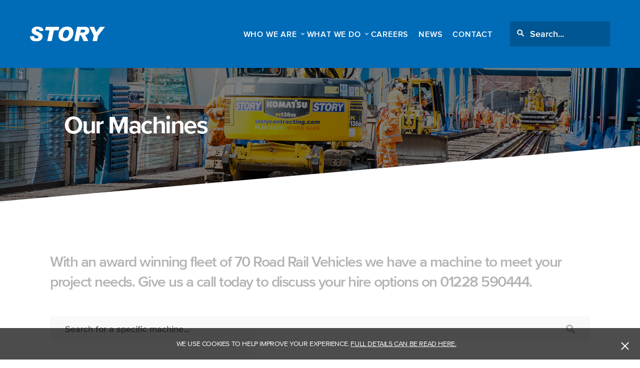

--- FILE ---
content_type: text/html; charset=UTF-8
request_url: https://www.storycontracting.com/plant/our-machines/page/7/
body_size: 9595
content:
<!DOCTYPE html> <!--[if IE 8 ]><html class="ie ie8" lang="en"> <![endif]--> <!--[if IE 9 ]><html class="ie ie9" lang="en"> <![endif]--> <!--[if (gte IE 10)|!(IE)]><!--><html lang="en" class="no-js"><!--<![endif]--><head> <script type="text/javascript">
var gform;gform||(document.addEventListener("gform_main_scripts_loaded",function(){gform.scriptsLoaded=!0}),window.addEventListener("DOMContentLoaded",function(){gform.domLoaded=!0}),gform={domLoaded:!1,scriptsLoaded:!1,initializeOnLoaded:function(o){gform.domLoaded&&gform.scriptsLoaded?o():!gform.domLoaded&&gform.scriptsLoaded?window.addEventListener("DOMContentLoaded",o):document.addEventListener("gform_main_scripts_loaded",o)},hooks:{action:{},filter:{}},addAction:function(o,n,r,t){gform.addHook("action",o,n,r,t)},addFilter:function(o,n,r,t){gform.addHook("filter",o,n,r,t)},doAction:function(o){gform.doHook("action",o,arguments)},applyFilters:function(o){return gform.doHook("filter",o,arguments)},removeAction:function(o,n){gform.removeHook("action",o,n)},removeFilter:function(o,n,r){gform.removeHook("filter",o,n,r)},addHook:function(o,n,r,t,i){null==gform.hooks[o][n]&&(gform.hooks[o][n]=[]);var e=gform.hooks[o][n];null==i&&(i=n+"_"+e.length),gform.hooks[o][n].push({tag:i,callable:r,priority:t=null==t?10:t})},doHook:function(n,o,r){var t;if(r=Array.prototype.slice.call(r,1),null!=gform.hooks[n][o]&&((o=gform.hooks[n][o]).sort(function(o,n){return o.priority-n.priority}),o.forEach(function(o){"function"!=typeof(t=o.callable)&&(t=window[t]),"action"==n?t.apply(null,r):r[0]=t.apply(null,r)})),"filter"==n)return r[0]},removeHook:function(o,n,t,i){var r;null!=gform.hooks[o][n]&&(r=(r=gform.hooks[o][n]).filter(function(o,n,r){return!!(null!=i&&i!=o.tag||null!=t&&t!=o.priority)}),gform.hooks[o][n]=r)}});
</script>
<meta charset="utf-8" /><meta name="viewport" content="initial-scale=1.0, width=device-width"><meta http-equiv="X-UA-Compatible" content="IE=edge,chrome=1" /><meta name="facebook-domain-verification" content="lcib1szofzps3lc5d605k7bl3c5zxv" /><link media="all" href="https://www.storycontracting.com/wp-content/cache/autoptimize/css/autoptimize_e2c58ed4fc04cdb5d33eb9551839c541.css" rel="stylesheet" /><title>Our Machines - Story Contracting</title><link rel="icon" href="https://www.storycontracting.com/wp-content/themes/story-contracting/favicon.ico" type="image/x-icon"><link type="text/css" rel="stylesheet" href="//fast.fonts.net/cssapi/62681757-632a-4bf4-a8df-a269c7260566.css"/><meta name='robots' content='index, follow, max-image-preview:large, max-snippet:-1, max-video-preview:-1' /><link rel="canonical" href="https://www.storycontracting.com/plant/our-machines/" /><meta property="og:locale" content="en_GB" /><meta property="og:type" content="article" /><meta property="og:title" content="Our Machines - Story Contracting" /><meta property="og:url" content="https://www.storycontracting.com/plant/our-machines/" /><meta property="og:site_name" content="Story Contracting" /><meta property="article:modified_time" content="2019-02-04T11:09:06+00:00" /><meta name="twitter:card" content="summary_large_image" /> <script type="application/ld+json" class="yoast-schema-graph">{"@context":"https://schema.org","@graph":[{"@type":"WebPage","@id":"https://www.storycontracting.com/plant/our-machines/","url":"https://www.storycontracting.com/plant/our-machines/","name":"Our Machines - Story Contracting","isPartOf":{"@id":"https://www.storycontracting.com/#website"},"datePublished":"2018-08-07T11:19:57+00:00","dateModified":"2019-02-04T11:09:06+00:00","breadcrumb":{"@id":"https://www.storycontracting.com/plant/our-machines/#breadcrumb"},"inLanguage":"en-GB","potentialAction":[{"@type":"ReadAction","target":["https://www.storycontracting.com/plant/our-machines/"]}]},{"@type":"BreadcrumbList","@id":"https://www.storycontracting.com/plant/our-machines/#breadcrumb","itemListElement":[{"@type":"ListItem","position":1,"name":"Home","item":"https://www.storycontracting.com/"},{"@type":"ListItem","position":2,"name":"Plant"}]},{"@type":"WebSite","@id":"https://www.storycontracting.com/#website","url":"https://www.storycontracting.com/","name":"Story Contracting","description":"","publisher":{"@id":"https://www.storycontracting.com/#organization"},"potentialAction":[{"@type":"SearchAction","target":{"@type":"EntryPoint","urlTemplate":"https://www.storycontracting.com/?s={search_term_string}"},"query-input":"required name=search_term_string"}],"inLanguage":"en-GB"},{"@type":"Organization","@id":"https://www.storycontracting.com/#organization","name":"Story Contracting","url":"https://www.storycontracting.com/","logo":{"@type":"ImageObject","inLanguage":"en-GB","@id":"https://www.storycontracting.com/#/schema/logo/image/","url":"https://www.storycontracting.com/wp-content/uploads/2015/09/social-logo.jpg","contentUrl":"https://www.storycontracting.com/wp-content/uploads/2015/09/social-logo.jpg","width":300,"height":300,"caption":"Story Contracting"},"image":{"@id":"https://www.storycontracting.com/#/schema/logo/image/"}}]}</script>  <script type='text/javascript' src='https://www.storycontracting.com/wp-content/themes/story-contracting/js/jquery-3.1.0.min.js?ver=6.1.1' id='jquery-js'></script> <script type="text/javascript">var site_url = 'https://www.storycontracting.com';
        var theme_url = 'https://www.storycontracting.com/wp-content/themes/story-contracting';
        var current_url = 'https://www.storycontracting.com/plant/our-machines/';</script> <script>(function(i,s,o,g,r,a,m){i['GoogleAnalyticsObject']=r;i[r]=i[r]||function(){
        (i[r].q=i[r].q||[]).push(arguments)},i[r].l=1*new Date();a=s.createElement(o),
        m=s.getElementsByTagName(o)[0];a.async=1;a.src=g;m.parentNode.insertBefore(a,m)
        })(window,document,'script','//www.google-analytics.com/analytics.js','ga');

        ga('create', 'UA-5325120-7', 'auto');
        ga('send', 'pageview');</script>  <script>(function(h,o,t,j,a,r){
            h.hj=h.hj||function(){(h.hj.q=h.hj.q||[]).push(arguments)};
            h._hjSettings={hjid:807354,hjsv:6};
            a=o.getElementsByTagName('head')[0];
            r=o.createElement('script');r.async=1;
            r.src=t+h._hjSettings.hjid+j+h._hjSettings.hjsv;
            a.appendChild(r);
        })(window,document,'https://static.hotjar.com/c/hotjar-','.js?sv=');</script> </head><body class="paged page-template page-template-template-plant-hire page-template-template-plant-hire-php page page-id-9243 page-child parent-pageid-10 paged-7 page-paged-7"><main class="site-wrapper"><header class="header"><div class="header-inner"> <a class="header-logo svg" href="https://www.storycontracting.com"> <svg id="Layer_1" data-name="Layer 1" xmlns="http://www.w3.org/2000/svg" viewBox="0 0 102.27 20.04"><defs></defs><title>Story Contracting</title><g class="cls-2"><path class="cls-3" d="M18.5 5.71L12.89 6a2.48 2.48 0 0 0-2.82-2.53 2.6 2.6 0 0 0-1.65.46A1.36 1.36 0 0 0 7.85 5a1.19 1.19 0 0 0 .46.88A8.1 8.1 0 0 0 10.51 7a29.9 29.9 0 0 1 3.57 1.6 6.71 6.71 0 0 1 2.25 2 5 5 0 0 1 .87 3 5.7 5.7 0 0 1-.94 3.15 7.15 7.15 0 0 1-2.72 2.41 11 11 0 0 1-5.07.84q-4.61 0-6.54-1.77A5.9 5.9 0 0 1 0 13.72v-.45l5.63-.38a3.39 3.39 0 0 0 .8 2.56 3.12 3.12 0 0 0 2.21.75 3.33 3.33 0 0 0 2.18-.62 1.81 1.81 0 0 0 .75-1.41 1.57 1.57 0 0 0-.48-1.1 6.89 6.89 0 0 0-2.34-1.18q-4.27-1.53-5.4-2.83a4.59 4.59 0 0 1-1.13-3.12 5.3 5.3 0 0 1 .93-3A6 6 0 0 1 5.86.76 10.83 10.83 0 0 1 10.13 0Q18 0 18.5 5.71M39.94.33l-.99 4.76h-6.3l-3.16 14.62h-6.01l3.14-14.62h-6.01l1-4.76h18.33zM50.65 0q4.43 0 6.5 2.37a8.56 8.56 0 0 1 2.07 5.84 14.1 14.1 0 0 1-.38 3 12.08 12.08 0 0 1-1.48 3.54 10.47 10.47 0 0 1-2.85 3.11 10.32 10.32 0 0 1-3.36 1.71 13.28 13.28 0 0 1-3.42.43 9.31 9.31 0 0 1-6.48-2.1 7.54 7.54 0 0 1-2.33-5.9 13.18 13.18 0 0 1 .58-3.87 13 13 0 0 1 1.72-3.56A10.52 10.52 0 0 1 44 1.82 9.37 9.37 0 0 1 47.32.34 15.92 15.92 0 0 1 50.65 0m-2.56 15.63A3.85 3.85 0 0 0 51 14.32 7.87 7.87 0 0 0 52.8 11a12.32 12.32 0 0 0 .56-2.84 3.84 3.84 0 0 0-.94-2.82 3.26 3.26 0 0 0-2.41-1 3.83 3.83 0 0 0-2.82 1.2A7.48 7.48 0 0 0 45.4 8.8a12.2 12.2 0 0 0-.6 3.39 3.56 3.56 0 0 0 .87 2.46 3.07 3.07 0 0 0 2.42 1M64.34.33h11a5.31 5.31 0 0 1 4.18 1.49 5.24 5.24 0 0 1 1.32 3.6 6.06 6.06 0 0 1-1.4 4A6.94 6.94 0 0 1 75 11.57q1.82 1.48 4.36 8.14H73q-.79-2.1-1.87-4.59a8.88 8.88 0 0 0-1.62-2.89 2.15 2.15 0 0 0-1.31-.4h-.3l-1.65 7.88h-6zm4.34 7.88h1.14a15.7 15.7 0 0 0 3.69-.26 2.29 2.29 0 0 0 1.66-2.1 1.46 1.46 0 0 0-.49-1.16 3.56 3.56 0 0 0-2.13-.42h-3zM102.27.33L92.94 12.4l-1.55 7.31h-6.04l1.6-7.47L81.13.33h6.28l2.97 7.17L95.39.33h6.88z"/></g></svg> </a><div class="header-right"><nav class="header-nav"><ul id="menu-header-nav" class="menu"><li id="menu-item-15775" class="menu-item--mega-menu menu-item menu-item-type-custom menu-item-object-custom menu-item-has-children menu-item-15775"><a href="#0">WHO WE ARE</a><ul class="sub-menu"><li id="menu-item-15782" class="sub-menu-title menu-item menu-item-type-custom menu-item-object-custom menu-item-15782"><a href="#0">Who We Are</a></li><li id="menu-item-24" class="menu-item menu-item-type-post_type menu-item-object-page menu-item-24"><a href="https://www.storycontracting.com/about-us/">Our Story</a></li><li id="menu-item-15778" class="menu-item menu-item-type-post_type menu-item-object-page menu-item-15778"><a href="https://www.storycontracting.com/about-us/our-culture-values/">Our Culture &#038; Values</a></li><li id="menu-item-23871" class="menu-item menu-item-type-post_type menu-item-object-page menu-item-23871"><a href="https://www.storycontracting.com/community-2/">Community</a></li><li id="menu-item-14379" class="menu-item menu-item-type-post_type menu-item-object-page menu-item-14379"><a href="https://www.storycontracting.com/about-us/hsqe/">HSQE</a></li></ul></li><li id="menu-item-15776" class="menu-item--mega-menu menu-item menu-item-type-custom menu-item-object-custom menu-item-has-children menu-item-15776"><a href="#0">WHAT WE DO</a><ul class="sub-menu"><li id="menu-item-15783" class="sub-menu-title menu-item menu-item-type-custom menu-item-object-custom menu-item-15783"><a href="#0">What We Do</a></li><li id="menu-item-29" class="menu-item menu-item-type-post_type menu-item-object-page menu-item-29"><a href="https://www.storycontracting.com/construction/">Construction</a></li><li id="menu-item-28" class="menu-item menu-item-type-post_type menu-item-object-page menu-item-28"><a href="https://www.storycontracting.com/rail/">Rail</a></li><li id="menu-item-17853" class="menu-item menu-item-type-custom menu-item-object-custom menu-item-17853"><a href="https://storyplant.co.uk/">Story Plant</a></li><li id="menu-item-26" class="menu-item menu-item-type-post_type menu-item-object-page menu-item-26"><a href="https://www.storycontracting.com/story-scotland/">Story Scotland</a></li><li id="menu-item-15788" class="menu-item menu-item-type-post_type menu-item-object-page menu-item-15788"><a href="https://www.storycontracting.com/geotech/">Geotechnical Engineering</a></li><li id="menu-item-24357" class="menu-item menu-item-type-post_type menu-item-object-page menu-item-24357"><a href="https://www.storycontracting.com/energy/">Energy</a></li><li id="menu-item-25761" class="menu-item menu-item-type-post_type menu-item-object-page menu-item-25761"><a href="https://www.storycontracting.com/story-scotland/story-drones/">Story Drones</a></li><li id="menu-item-25" class="menu-item menu-item-type-post_type menu-item-object-page menu-item-25"><a href="https://www.storycontracting.com/training/">Training</a></li><li id="menu-item-9407" class="menu-item menu-item-type-post_type menu-item-object-page menu-item-9407"><a href="https://www.storycontracting.com/projects/">Projects</a></li><li id="menu-item-21795" class="menu-item menu-item-type-post_type menu-item-object-page menu-item-21795"><a href="https://www.storycontracting.com/story-start-up/">Story Start Up</a></li></ul></li><li id="menu-item-19706" class="menu-item menu-item-type-post_type menu-item-object-page menu-item-19706"><a href="https://www.storycontracting.com/jobs/">Careers</a></li><li id="menu-item-23" class="menu-item menu-item-type-post_type menu-item-object-page menu-item-23"><a href="https://www.storycontracting.com/news/">News</a></li><li id="menu-item-22" class="menu-item menu-item-type-post_type menu-item-object-page menu-item-22"><a href="https://www.storycontracting.com/contact/">Contact</a></li></ul></nav><div class="header-search"><form class="header-search-form" method="get" action="https://www.storycontracting.com"> <input class="header-search-input" type="text" placeholder="Search..." value="" name="s"  pattern="[A-Za-z0-9 ]+"> <button class="header-search-btn" type="submit"> <i class="header-search-icon svg"><svg id="Layer_1" data-name="Layer 1" xmlns="http://www.w3.org/2000/svg" viewBox="0 0 109.04 109.04"> <defs> </defs> <path class="fill-1" d="M70.41,16.21a38.31,38.31,0,1,0-2.92,56.84l29.84,29.84a3.93,3.93,0,0,0,5.56-5.56L73.05,67.49A38.37,38.37,0,0,0,70.41,16.21ZM64.85,64.85a30.45,30.45,0,1,1,0-43.08A30.49,30.49,0,0,1,64.85,64.85Z"/> </svg></i> </button></form></div></div> <button class="nav-toggle"> <span></span> <span></span> <span></span> </button></div></header><div class="hero hero--inner u-align-center"><div class="hero-image" style="background-image:url(https://www.storycontracting.com/wp-content/uploads/2018/11/Our-Machines-Hero.png)"></div><div class="hero-caption is-hidden"><h1 class="hero-title">Our Machines</h1></div></div><section class="section u-align-left u-large-font u-half-pad-bottom u-bg-white"><div class="container container--small"><div class="col-wrapper clearfix"><div class="col--100"><div class="text"><p>With an award winning fleet of 70 Road Rail Vehicles we have a machine to meet your project needs. Give us a call today to discuss your hire options on 01228 590444.</p></div></div></div></div></section><div class="js-plant-hire-container"><section id="search-results"
 class="section filters auto-submit-filters u-align-left u-no-pad-top u-half-pad-bottom u-bg-white"><div class="container container--small clearfix"><form action="/plant/our-machines/" method="GET" id="plant-hire-form"> <input type="hidden" name="current_page" class="js-plant-hire-current-page" value="1"><div class="plant-search u-large-font"> <input type="text" placeholder="Search for a specific machine..." name="s" class="js-plant-hire-search"
 value=""/><div class="search-icon"><svg id="Layer_1" data-name="Layer 1" xmlns="http://www.w3.org/2000/svg" viewBox="0 0 109.04 109.04"> <defs> </defs> <path class="fill-1" d="M70.41,16.21a38.31,38.31,0,1,0-2.92,56.84l29.84,29.84a3.93,3.93,0,0,0,5.56-5.56L73.05,67.49A38.37,38.37,0,0,0,70.41,16.21ZM64.85,64.85a30.45,30.45,0,1,1,0-43.08A30.49,30.49,0,0,1,64.85,64.85Z"/> </svg></div></div><div class="u-bg-white u-half-pad-top u-half-margin-top u-border-top clearfix"><div class="categories col-wrapper clearfix"><div class="col--25 plant-filter"><nav class="filter-dropdown clearfix" data-field="categories"><div class="title open-filters"
 data-initaltext="Categories">Categories</div><div class="filter-items categories"><ul><li data-value="road-rail">Road Rail</li><li data-value="civil">Civil</li><li data-value="attachments">Attachments</li><li data-value="transport">Transport</li></ul></div></nav> <select name="categories" class="js-plant-hire-category"><option value="" selected>Categories</option><option value="road-rail" >Road Rail</option><option value="civil" >Civil</option><option value="attachments" >Attachments</option><option value="transport" >Transport</option> </select></div><div class="col--25 plant-filter"></div><div class="checkboxes col--50"></div></div></div></form></div></section><section class="section posts u-align-left u-no-pad u-bg-grey u-angle-top"><div class="container"><div class="load-more-container col-wrapper clearfix"><article class="post post--machine u-box-hover col--25"> <a class="u-link-block u-link-inherit" href="https://www.storycontracting.com/plant-hire/colmar-t10000-rrv-crane-w-triple-extending-boom/"><div class="post-image u-bg-cover" style="background-image:url('https://www.storycontracting.com/wp-content/uploads/2020/11/Colmar-Crane-Featured-640x385.jpg')"></div><div class="post-content u-bg-white u-equal-height"><h3 class="post-title">Colmar T10000 RRV Crane w/ Triple Extending Boom</h3><div class="post-footer"><p class="id">1109-28</p></div></div> </a></article><article class="post post--machine u-box-hover col--25"> <a class="u-link-block u-link-inherit" href="https://www.storycontracting.com/plant-hire/de-clipper/"><div class="post-image u-bg-cover" style="background-image:url('https://www.storycontracting.com/wp-content/uploads/2019/06/DeClipper-Web.png')"></div><div class="post-content u-bg-white u-equal-height"><h3 class="post-title">De-Clipper</h3></div> </a></article><article class="post post--machine u-box-hover col--25"> <a class="u-link-block u-link-inherit" href="https://www.storycontracting.com/plant-hire/jcb-js370/"><div class="post-image u-bg-cover" style="background-image:url('https://www.storycontracting.com/wp-content/uploads/2018/05/JCB-JS370-Machine2-450x350px.jpg')"></div><div class="post-content u-bg-white u-equal-height"><h3 class="post-title">JCB JS370</h3><div class="post-footer"><p class="id">1263</p></div></div> </a></article><article class="post post--machine u-box-hover col--25"> <a class="u-link-block u-link-inherit" href="https://www.storycontracting.com/plant-hire/cat-d4-2/"><div class="post-image u-bg-cover" style="background-image:url('https://www.storycontracting.com/wp-content/uploads/2015/06/Machine-CAT-D4-1-450x350px.jpg')"></div><div class="post-content u-bg-white u-equal-height"><h3 class="post-title">CAT D4</h3><div class="post-footer"><p class="id">1118-BD04</p></div></div> </a></article><article class="post post--machine u-box-hover col--25"> <a class="u-link-block u-link-inherit" href="https://www.storycontracting.com/plant-hire/cat-d5-2/"><div class="post-image u-bg-cover" style="background-image:url('https://www.storycontracting.com/wp-content/uploads/2015/06/Machine-CAT-DS-1244-450x350px.jpg')"></div><div class="post-content u-bg-white u-equal-height"><h3 class="post-title">CAT D5</h3><div class="post-footer"><p class="id">119-BD05, 1244</p></div></div> </a></article><article class="post post--machine u-box-hover col--25"> <a class="u-link-block u-link-inherit" href="https://www.storycontracting.com/plant-hire/komatsu-dozer-d41p/"><div class="post-image u-bg-cover" style="background-image:url('https://www.storycontracting.com/wp-content/uploads/2015/06/Machine-Komatsu-Dozer-1076-450x350px.jpg')"></div><div class="post-content u-bg-white u-equal-height"><h3 class="post-title">Komatsu Dozer D41P</h3><div class="post-footer"><p class="id">1076</p></div></div> </a></article><article class="post post--machine u-box-hover col--25"> <a class="u-link-block u-link-inherit" href="https://www.storycontracting.com/plant-hire/jcb-js220-lc/"><div class="post-image u-bg-cover" style="background-image:url('https://www.storycontracting.com/wp-content/uploads/2017/12/Machine-JCB220LC-450x350px.jpg')"></div><div class="post-content u-bg-white u-equal-height"><h3 class="post-title">JCB JS220 LC</h3><div class="post-footer"><p class="id">1185,1186,1187,1188,1254,1255</p></div></div> </a></article><article class="post post--machine u-box-hover col--25"> <a class="u-link-block u-link-inherit" href="https://www.storycontracting.com/plant-hire/volvo-ec160lc/"><div class="post-image u-bg-cover" style="background-image:url('https://www.storycontracting.com/wp-content/uploads/2017/12/Volvo-EC160-450x350px.jpg')"></div><div class="post-content u-bg-white u-equal-height"><h3 class="post-title">Volvo EC160LC</h3><div class="post-footer"><p class="id">840</p></div></div> </a></article><nav class='pagination col--100'><ul class='clearfix'><li class='pagination-item active'>1</li><li class='pagination-item'><a class='u-link-inherit js-plant-hire-pagination' href='https://www.storycontracting.com/plant/our-machines/page/2' class='inactive' >2</a></li><li class='pagination-item'><a class='u-link-inherit js-plant-hire-pagination' href='https://www.storycontracting.com/plant/our-machines/page/3' class='inactive' >3</a></li><li class='pagination-item'><a class='u-link-inherit js-plant-hire-pagination' href='https://www.storycontracting.com/plant/our-machines/page/4' class='inactive' >4</a></li><li class='pagination-item'><a class='u-link-inherit js-plant-hire-pagination' href='https://www.storycontracting.com/plant/our-machines/page/5' class='inactive' >5</a></li><li class='pagination-item'><a class='u-link-inherit js-plant-hire-pagination' href='https://www.storycontracting.com/plant/our-machines/page/6' class='inactive' >6</a></li><li class='pagination-item'><a class='u-link-inherit js-plant-hire-pagination' href='https://www.storycontracting.com/plant/our-machines/page/7' class='inactive' >7</a></li><li class='pagination-item'><a class='u-link-inherit js-plant-hire-pagination' href='https://www.storycontracting.com/plant/our-machines/page/8' class='inactive' >8</a></li><li class='pagination-item'><a class='u-link-inherit js-plant-hire-pagination' href='https://www.storycontracting.com/plant/our-machines/page/9' class='inactive' >9</a></li></ul></nav></div></div></section></div><section class="section u-bg-white u-angle-top u-large-pad-top"><div class="container container--medium"><div class="logo-grid"><div class="item"><img src="https://www.storycontracting.com/wp-content/uploads/2025/06/2025_Gold-Medal-Award.png" alt=""></div><div class="item"><img src="https://www.storycontracting.com/wp-content/uploads/2021/01/chas-premium-plus-logo-1.jpg" alt=""></div><div class="item"><img src="https://www.storycontracting.com/wp-content/uploads/2018/06/risqs.jpg" alt="RISQS"></div><div class="item"><img src="https://www.storycontracting.com/wp-content/uploads/2018/06/uvdb.jpg" alt="UVDB"></div><div class="item"><img src="https://www.storycontracting.com/wp-content/uploads/2023/02/Covenant-banner.jpg" alt=""></div><div class="item"><img src="https://www.storycontracting.com/wp-content/uploads/2021/01/Gold_CMYK.jpg" alt=""></div><div class="item"><img src="https://www.storycontracting.com/wp-content/uploads/2021/10/ISO44001-Collaborative-Business-Relationships-e1635430223539.png" alt=""></div><div class="item"><img src="https://www.storycontracting.com/wp-content/uploads/2022/01/0054_ec_ukas_45001_hr_fc.jpg" alt=""></div><div class="item"><img src="https://www.storycontracting.com/wp-content/uploads/2022/01/ec_ukas_14001_hr_fc.jpg" alt=""></div><div class="item"><img src="https://www.storycontracting.com/wp-content/uploads/2026/01/NQA-ISO-9001-Logo-UKAS.jpg" alt=""></div><div class="item"><img src="https://www.storycontracting.com/wp-content/uploads/2021/10/dc_badge.png" alt=""></div><div class="item"><img src="https://www.storycontracting.com/wp-content/uploads/2018/06/safe-contractor.jpg" alt="Safe contractor approved"></div><div class="item"><img src="https://www.storycontracting.com/wp-content/uploads/2021/01/Charter_Signed_Logo1-e1635430256799.jpg" alt=""></div><div class="item"><img src="https://www.storycontracting.com/wp-content/uploads/2018/06/artp.jpg" alt="ARTP"></div><div class="item"><img src="https://www.storycontracting.com/wp-content/uploads/2022/05/renewableUK-logo.png" alt=""></div><div class="item"><img src="https://www.storycontracting.com/wp-content/uploads/2022/05/SR-standard-colour-logo-1-01.png" alt=""></div><div class="item"><img src="https://www.storycontracting.com/wp-content/uploads/2023/07/1600-900-max.png" alt=""></div><div class="item"><img src="https://www.storycontracting.com/wp-content/uploads/2025/01/Corporate-Member-Logo.jpg" alt=""></div></div></div></section><section class="brochure u-align-left u-bg-grey"><div class="container container--medium clearfix"><h3 class="brochure-title">Enter your email address to download our latest corporate brochure</h3> <script type="text/javascript">var gform;gform||(document.addEventListener("gform_main_scripts_loaded",function(){gform.scriptsLoaded=!0}),window.addEventListener("DOMContentLoaded",function(){gform.domLoaded=!0}),gform={domLoaded:!1,scriptsLoaded:!1,initializeOnLoaded:function(o){gform.domLoaded&&gform.scriptsLoaded?o():!gform.domLoaded&&gform.scriptsLoaded?window.addEventListener("DOMContentLoaded",o):document.addEventListener("gform_main_scripts_loaded",o)},hooks:{action:{},filter:{}},addAction:function(o,n,r,t){gform.addHook("action",o,n,r,t)},addFilter:function(o,n,r,t){gform.addHook("filter",o,n,r,t)},doAction:function(o){gform.doHook("action",o,arguments)},applyFilters:function(o){return gform.doHook("filter",o,arguments)},removeAction:function(o,n){gform.removeHook("action",o,n)},removeFilter:function(o,n,r){gform.removeHook("filter",o,n,r)},addHook:function(o,n,r,t,i){null==gform.hooks[o][n]&&(gform.hooks[o][n]=[]);var e=gform.hooks[o][n];null==i&&(i=n+"_"+e.length),gform.hooks[o][n].push({tag:i,callable:r,priority:t=null==t?10:t})},doHook:function(n,o,r){var t;if(r=Array.prototype.slice.call(r,1),null!=gform.hooks[n][o]&&((o=gform.hooks[n][o]).sort(function(o,n){return o.priority-n.priority}),o.forEach(function(o){"function"!=typeof(t=o.callable)&&(t=window[t]),"action"==n?t.apply(null,r):r[0]=t.apply(null,r)})),"filter"==n)return r[0]},removeHook:function(o,n,t,i){var r;null!=gform.hooks[o][n]&&(r=(r=gform.hooks[o][n]).filter(function(o,n,r){return!!(null!=i&&i!=o.tag||null!=t&&t!=o.priority)}),gform.hooks[o][n]=r)}});</script> <div class='gf_browser_chrome gform_wrapper gform_legacy_markup_wrapper gform-theme--no-framework' data-form-theme='legacy' data-form-index='0' id='gform_wrapper_1' ><div id='gf_1' class='gform_anchor' tabindex='-1'></div><form method='post' enctype='multipart/form-data'  id='gform_1'  action='/plant/our-machines/page/7/#gf_1' data-formid='1' ><div class='gform-body gform_body'><ul id='gform_fields_1' class='gform_fields top_label form_sublabel_below description_below'><li id="field_1_3"  class="gfield gfield--type-text gfield_contains_required field_sublabel_below gfield--no-description field_description_below gfield_visibility_visible"  data-js-reload="field_1_3"><label class='gfield_label gform-field-label' for='input_1_3' >Name<span class="gfield_required"><span class="gfield_required gfield_required_asterisk">*</span></span></label><div class='ginput_container ginput_container_text'><input name='input_3' id='input_1_3' type='text' value='' class='medium'   tabindex='1' placeholder='Name' aria-required="true" aria-invalid="false"   /></div></li><li id="field_1_2"  class="gfield gfield--type-text gfield_contains_required field_sublabel_below gfield--no-description field_description_below gfield_visibility_visible"  data-js-reload="field_1_2"><label class='gfield_label gform-field-label' for='input_1_2' >Company<span class="gfield_required"><span class="gfield_required gfield_required_asterisk">*</span></span></label><div class='ginput_container ginput_container_text'><input name='input_2' id='input_1_2' type='text' value='' class='medium'   tabindex='2' placeholder='Company' aria-required="true" aria-invalid="false"   /></div></li><li id="field_1_1"  class="gfield gfield--type-email gfield_contains_required field_sublabel_below gfield--no-description field_description_below gfield_visibility_visible"  data-js-reload="field_1_1"><label class='gfield_label gform-field-label' for='input_1_1' >Email<span class="gfield_required"><span class="gfield_required gfield_required_asterisk">*</span></span></label><div class='ginput_container ginput_container_email'> <input name='input_1' id='input_1_1' type='text' value='' class='medium' tabindex='3'  placeholder='Email address' aria-required="true" aria-invalid="false"  /></div></li><li id="field_1_4"  class="gfield gfield--type-captcha gfield--width-full field_sublabel_below gfield--no-description field_description_below gfield_visibility_visible"  data-js-reload="field_1_4"><label class='gfield_label gform-field-label' for='input_1_4' >CAPTCHA</label><div id='input_1_4' class='ginput_container ginput_recaptcha' data-sitekey='6LccpdoZAAAAAOt84XKR2cr_cOOVas7O0DCIp4Xi'  data-theme='light' data-tabindex='4'  data-badge=''></div></li></ul></div><div class='gform_footer top_label'> <input type='submit' id='gform_submit_button_1' class='gform_button button' value='Download' tabindex='5' onclick='if(window["gf_submitting_1"]){return false;}  window["gf_submitting_1"]=true;  ' onkeypress='if( event.keyCode == 13 ){ if(window["gf_submitting_1"]){return false;} window["gf_submitting_1"]=true;  jQuery("#gform_1").trigger("submit",[true]); }' /> <input type='hidden' class='gform_hidden' name='is_submit_1' value='1' /> <input type='hidden' class='gform_hidden' name='gform_submit' value='1' /> <input type='hidden' class='gform_hidden' name='gform_unique_id' value='' /> <input type='hidden' class='gform_hidden' name='state_1' value='WyJbXSIsIjhiYWQ5ZjY4YzhmNTcyYjYwZDhjZGViYTVlMjU1MzljIl0=' /> <input type='hidden' class='gform_hidden' name='gform_target_page_number_1' id='gform_target_page_number_1' value='0' /> <input type='hidden' class='gform_hidden' name='gform_source_page_number_1' id='gform_source_page_number_1' value='1' /> <input type='hidden' name='gform_field_values' value='' /></div></form></div><script type="text/javascript">gform.initializeOnLoaded( function() {gformInitSpinner( 1, 'https://www.storycontracting.com/wp-content/plugins/gravityforms/images/spinner.svg', true );jQuery('#gform_ajax_frame_1').on('load',function(){var contents = jQuery(this).contents().find('*').html();var is_postback = contents.indexOf('GF_AJAX_POSTBACK') >= 0;if(!is_postback){return;}var form_content = jQuery(this).contents().find('#gform_wrapper_1');var is_confirmation = jQuery(this).contents().find('#gform_confirmation_wrapper_1').length > 0;var is_redirect = contents.indexOf('gformRedirect(){') >= 0;var is_form = form_content.length > 0 && ! is_redirect && ! is_confirmation;var mt = parseInt(jQuery('html').css('margin-top'), 10) + parseInt(jQuery('body').css('margin-top'), 10) + 100;if(is_form){jQuery('#gform_wrapper_1').html(form_content.html());if(form_content.hasClass('gform_validation_error')){jQuery('#gform_wrapper_1').addClass('gform_validation_error');} else {jQuery('#gform_wrapper_1').removeClass('gform_validation_error');}setTimeout( function() { /* delay the scroll by 50 milliseconds to fix a bug in chrome */ jQuery(document).scrollTop(jQuery('#gform_wrapper_1').offset().top - mt); }, 50 );if(window['gformInitDatepicker']) {gformInitDatepicker();}if(window['gformInitPriceFields']) {gformInitPriceFields();}var current_page = jQuery('#gform_source_page_number_1').val();gformInitSpinner( 1, 'https://www.storycontracting.com/wp-content/plugins/gravityforms/images/spinner.svg', true );jQuery(document).trigger('gform_page_loaded', [1, current_page]);window['gf_submitting_1'] = false;}else if(!is_redirect){var confirmation_content = jQuery(this).contents().find('.GF_AJAX_POSTBACK').html();if(!confirmation_content){confirmation_content = contents;}setTimeout(function(){jQuery('#gform_wrapper_1').replaceWith(confirmation_content);jQuery(document).scrollTop(jQuery('#gf_1').offset().top - mt);jQuery(document).trigger('gform_confirmation_loaded', [1]);window['gf_submitting_1'] = false;wp.a11y.speak(jQuery('#gform_confirmation_message_1').text());}, 50);}else{jQuery('#gform_1').append(contents);if(window['gformRedirect']) {gformRedirect();}}jQuery(document).trigger('gform_post_render', [1, current_page]);} );} );</script> </div></section><footer class="footer"><div class="container"><div class="flex-wrapper"><div class="footer-left col--50"><div class="footer-item"><p class="u-colour-white"><strong>Head Office - Carlisle </strong></p><p>Story Contracting Limited,<br /> Burgh Road Industrial Estate,<br /> Carlisle, Cumbria,<br /> CA2 7NA</p> <a href="/contact">Contact Us</a></div></div><div class="footer-right col--50 u-align-right"><nav class="footer-nav"><ul id="menu-footer-nav" class="menu"><li id="menu-item-16677" class="menu-item menu-item-type-post_type menu-item-object-page menu-item-16677"><a href="https://www.storycontracting.com/story-calendar/">Story Calendar</a></li><li id="menu-item-77" class="menu-item menu-item-type-post_type menu-item-object-page menu-item-77"><a href="https://www.storycontracting.com/corporate-compliance/">Corporate Compliance</a></li><li id="menu-item-78" class="menu-item menu-item-type-post_type menu-item-object-page menu-item-privacy-policy menu-item-78"><a href="https://www.storycontracting.com/privacy-policy/">Privacy Policy</a></li><li id="menu-item-76" class="menu-item menu-item-type-post_type menu-item-object-page menu-item-76"><a href="https://www.storycontracting.com/accessibility/">Accessibility</a></li><li id="menu-item-75" class="menu-item menu-item-type-post_type menu-item-object-page menu-item-75"><a href="https://www.storycontracting.com/terms-conditions/">Terms &#038; Conditions</a></li></ul></nav><p>&copy; 2026 Story Contracting | Site by <a href="http://www.unionroom.com" target="_blank" rel="nofollow">Union Room</a></p></div></div></div></footer></main><div class="blocker"></div>  <script>window.cookieconsent_options = {
        message: 'We use cookies to help improve your experience.',
        learnMore: 'Full details can be read here.',
        dismiss: '<span class="cookie-toggle"></span><span class="cookie-toggle"></span>',
        theme: 'https://www.storycontracting.com/wp-content/themes/story-contracting/css/cookies.css',
        link: '/privacy-policy/'
    }</script> <script type='text/javascript' id='wp-i18n-js-after'>wp.i18n.setLocaleData( { 'text direction\u0004ltr': [ 'ltr' ] } );</script> <script type='text/javascript' id='wp-a11y-js-translations'>( function( domain, translations ) {
	var localeData = translations.locale_data[ domain ] || translations.locale_data.messages;
	localeData[""].domain = domain;
	wp.i18n.setLocaleData( localeData, domain );
} )( "default", {"translation-revision-date":"2022-11-10 21:57:55+0000","generator":"GlotPress\/4.0.0-alpha.4","domain":"messages","locale_data":{"messages":{"":{"domain":"messages","plural-forms":"nplurals=2; plural=n != 1;","lang":"en_GB"},"Notifications":["Notifications"]}},"comment":{"reference":"wp-includes\/js\/dist\/a11y.js"}} );</script> <script type='text/javascript' id='gform_gravityforms-js-extra'>var gform_i18n = {"datepicker":{"days":{"monday":"Mo","tuesday":"Tu","wednesday":"We","thursday":"Th","friday":"Fr","saturday":"Sa","sunday":"Su"},"months":{"january":"January","february":"February","march":"March","april":"April","may":"May","june":"June","july":"July","august":"August","september":"September","october":"October","november":"November","december":"December"},"firstDay":1,"iconText":"Select date"}};
var gf_legacy_multi = [];
var gform_gravityforms = {"strings":{"invalid_file_extension":"This type of file is not allowed. Must be one of the following:","delete_file":"Delete this file","in_progress":"in progress","file_exceeds_limit":"File exceeds size limit","illegal_extension":"This type of file is not allowed.","max_reached":"Maximum number of files reached","unknown_error":"There was a problem while saving the file on the server","currently_uploading":"Please wait for the uploading to complete","cancel":"Cancel","cancel_upload":"Cancel this upload","cancelled":"Cancelled"},"vars":{"images_url":"https:\/\/www.storycontracting.com\/wp-content\/plugins\/gravityforms\/images"}};
var gf_global = {"gf_currency_config":{"name":"Pound Sterling","symbol_left":"&#163;","symbol_right":"","symbol_padding":" ","thousand_separator":",","decimal_separator":".","decimals":2,"code":"GBP"},"base_url":"https:\/\/www.storycontracting.com\/wp-content\/plugins\/gravityforms","number_formats":[],"spinnerUrl":"https:\/\/www.storycontracting.com\/wp-content\/plugins\/gravityforms\/images\/spinner.svg","version_hash":"5da69ec4e1c3ca9aed9b4a3aa7625d65","strings":{"newRowAdded":"New row added.","rowRemoved":"Row removed","formSaved":"The form has been saved.  The content contains the link to return and complete the form."}};</script> <script type='text/javascript' defer='defer' src='https://www.google.com/recaptcha/api.js?hl=en-GB&#038;ver=6.1.1#038;render=explicit' id='gform_recaptcha-js'></script> <script type='text/javascript' id='gform_gravityforms_theme-js-extra'>var gform_theme_config = {"common":{"form":{"honeypot":{"version_hash":"5da69ec4e1c3ca9aed9b4a3aa7625d65"}}},"hmr_dev":"","public_path":"https:\/\/www.storycontracting.com\/wp-content\/plugins\/gravityforms\/assets\/js\/dist\/"};</script> <script type="text/javascript">gform.initializeOnLoaded( function() { jQuery(document).on('gform_post_render', function(event, formId, currentPage){if(formId == 1) {if(typeof Placeholders != 'undefined'){
                        Placeholders.enable();
                    }} } );jQuery(document).bind('gform_post_conditional_logic', function(event, formId, fields, isInit){} ) } );</script> <script type="text/javascript">gform.initializeOnLoaded( function() { jQuery(document).trigger('gform_post_render', [1, 1]) } );</script> <script defer src="https://www.storycontracting.com/wp-content/cache/autoptimize/js/autoptimize_f8cb6e41b99f480e40aac6f5fee209fe.js"></script></body></html>

--- FILE ---
content_type: text/html; charset=utf-8
request_url: https://www.google.com/recaptcha/api2/anchor?ar=1&k=6LccpdoZAAAAAOt84XKR2cr_cOOVas7O0DCIp4Xi&co=aHR0cHM6Ly93d3cuc3Rvcnljb250cmFjdGluZy5jb206NDQz&hl=en-GB&v=PoyoqOPhxBO7pBk68S4YbpHZ&theme=light&size=normal&anchor-ms=20000&execute-ms=30000&cb=4w3bd798dshl
body_size: 49405
content:
<!DOCTYPE HTML><html dir="ltr" lang="en-GB"><head><meta http-equiv="Content-Type" content="text/html; charset=UTF-8">
<meta http-equiv="X-UA-Compatible" content="IE=edge">
<title>reCAPTCHA</title>
<style type="text/css">
/* cyrillic-ext */
@font-face {
  font-family: 'Roboto';
  font-style: normal;
  font-weight: 400;
  font-stretch: 100%;
  src: url(//fonts.gstatic.com/s/roboto/v48/KFO7CnqEu92Fr1ME7kSn66aGLdTylUAMa3GUBHMdazTgWw.woff2) format('woff2');
  unicode-range: U+0460-052F, U+1C80-1C8A, U+20B4, U+2DE0-2DFF, U+A640-A69F, U+FE2E-FE2F;
}
/* cyrillic */
@font-face {
  font-family: 'Roboto';
  font-style: normal;
  font-weight: 400;
  font-stretch: 100%;
  src: url(//fonts.gstatic.com/s/roboto/v48/KFO7CnqEu92Fr1ME7kSn66aGLdTylUAMa3iUBHMdazTgWw.woff2) format('woff2');
  unicode-range: U+0301, U+0400-045F, U+0490-0491, U+04B0-04B1, U+2116;
}
/* greek-ext */
@font-face {
  font-family: 'Roboto';
  font-style: normal;
  font-weight: 400;
  font-stretch: 100%;
  src: url(//fonts.gstatic.com/s/roboto/v48/KFO7CnqEu92Fr1ME7kSn66aGLdTylUAMa3CUBHMdazTgWw.woff2) format('woff2');
  unicode-range: U+1F00-1FFF;
}
/* greek */
@font-face {
  font-family: 'Roboto';
  font-style: normal;
  font-weight: 400;
  font-stretch: 100%;
  src: url(//fonts.gstatic.com/s/roboto/v48/KFO7CnqEu92Fr1ME7kSn66aGLdTylUAMa3-UBHMdazTgWw.woff2) format('woff2');
  unicode-range: U+0370-0377, U+037A-037F, U+0384-038A, U+038C, U+038E-03A1, U+03A3-03FF;
}
/* math */
@font-face {
  font-family: 'Roboto';
  font-style: normal;
  font-weight: 400;
  font-stretch: 100%;
  src: url(//fonts.gstatic.com/s/roboto/v48/KFO7CnqEu92Fr1ME7kSn66aGLdTylUAMawCUBHMdazTgWw.woff2) format('woff2');
  unicode-range: U+0302-0303, U+0305, U+0307-0308, U+0310, U+0312, U+0315, U+031A, U+0326-0327, U+032C, U+032F-0330, U+0332-0333, U+0338, U+033A, U+0346, U+034D, U+0391-03A1, U+03A3-03A9, U+03B1-03C9, U+03D1, U+03D5-03D6, U+03F0-03F1, U+03F4-03F5, U+2016-2017, U+2034-2038, U+203C, U+2040, U+2043, U+2047, U+2050, U+2057, U+205F, U+2070-2071, U+2074-208E, U+2090-209C, U+20D0-20DC, U+20E1, U+20E5-20EF, U+2100-2112, U+2114-2115, U+2117-2121, U+2123-214F, U+2190, U+2192, U+2194-21AE, U+21B0-21E5, U+21F1-21F2, U+21F4-2211, U+2213-2214, U+2216-22FF, U+2308-230B, U+2310, U+2319, U+231C-2321, U+2336-237A, U+237C, U+2395, U+239B-23B7, U+23D0, U+23DC-23E1, U+2474-2475, U+25AF, U+25B3, U+25B7, U+25BD, U+25C1, U+25CA, U+25CC, U+25FB, U+266D-266F, U+27C0-27FF, U+2900-2AFF, U+2B0E-2B11, U+2B30-2B4C, U+2BFE, U+3030, U+FF5B, U+FF5D, U+1D400-1D7FF, U+1EE00-1EEFF;
}
/* symbols */
@font-face {
  font-family: 'Roboto';
  font-style: normal;
  font-weight: 400;
  font-stretch: 100%;
  src: url(//fonts.gstatic.com/s/roboto/v48/KFO7CnqEu92Fr1ME7kSn66aGLdTylUAMaxKUBHMdazTgWw.woff2) format('woff2');
  unicode-range: U+0001-000C, U+000E-001F, U+007F-009F, U+20DD-20E0, U+20E2-20E4, U+2150-218F, U+2190, U+2192, U+2194-2199, U+21AF, U+21E6-21F0, U+21F3, U+2218-2219, U+2299, U+22C4-22C6, U+2300-243F, U+2440-244A, U+2460-24FF, U+25A0-27BF, U+2800-28FF, U+2921-2922, U+2981, U+29BF, U+29EB, U+2B00-2BFF, U+4DC0-4DFF, U+FFF9-FFFB, U+10140-1018E, U+10190-1019C, U+101A0, U+101D0-101FD, U+102E0-102FB, U+10E60-10E7E, U+1D2C0-1D2D3, U+1D2E0-1D37F, U+1F000-1F0FF, U+1F100-1F1AD, U+1F1E6-1F1FF, U+1F30D-1F30F, U+1F315, U+1F31C, U+1F31E, U+1F320-1F32C, U+1F336, U+1F378, U+1F37D, U+1F382, U+1F393-1F39F, U+1F3A7-1F3A8, U+1F3AC-1F3AF, U+1F3C2, U+1F3C4-1F3C6, U+1F3CA-1F3CE, U+1F3D4-1F3E0, U+1F3ED, U+1F3F1-1F3F3, U+1F3F5-1F3F7, U+1F408, U+1F415, U+1F41F, U+1F426, U+1F43F, U+1F441-1F442, U+1F444, U+1F446-1F449, U+1F44C-1F44E, U+1F453, U+1F46A, U+1F47D, U+1F4A3, U+1F4B0, U+1F4B3, U+1F4B9, U+1F4BB, U+1F4BF, U+1F4C8-1F4CB, U+1F4D6, U+1F4DA, U+1F4DF, U+1F4E3-1F4E6, U+1F4EA-1F4ED, U+1F4F7, U+1F4F9-1F4FB, U+1F4FD-1F4FE, U+1F503, U+1F507-1F50B, U+1F50D, U+1F512-1F513, U+1F53E-1F54A, U+1F54F-1F5FA, U+1F610, U+1F650-1F67F, U+1F687, U+1F68D, U+1F691, U+1F694, U+1F698, U+1F6AD, U+1F6B2, U+1F6B9-1F6BA, U+1F6BC, U+1F6C6-1F6CF, U+1F6D3-1F6D7, U+1F6E0-1F6EA, U+1F6F0-1F6F3, U+1F6F7-1F6FC, U+1F700-1F7FF, U+1F800-1F80B, U+1F810-1F847, U+1F850-1F859, U+1F860-1F887, U+1F890-1F8AD, U+1F8B0-1F8BB, U+1F8C0-1F8C1, U+1F900-1F90B, U+1F93B, U+1F946, U+1F984, U+1F996, U+1F9E9, U+1FA00-1FA6F, U+1FA70-1FA7C, U+1FA80-1FA89, U+1FA8F-1FAC6, U+1FACE-1FADC, U+1FADF-1FAE9, U+1FAF0-1FAF8, U+1FB00-1FBFF;
}
/* vietnamese */
@font-face {
  font-family: 'Roboto';
  font-style: normal;
  font-weight: 400;
  font-stretch: 100%;
  src: url(//fonts.gstatic.com/s/roboto/v48/KFO7CnqEu92Fr1ME7kSn66aGLdTylUAMa3OUBHMdazTgWw.woff2) format('woff2');
  unicode-range: U+0102-0103, U+0110-0111, U+0128-0129, U+0168-0169, U+01A0-01A1, U+01AF-01B0, U+0300-0301, U+0303-0304, U+0308-0309, U+0323, U+0329, U+1EA0-1EF9, U+20AB;
}
/* latin-ext */
@font-face {
  font-family: 'Roboto';
  font-style: normal;
  font-weight: 400;
  font-stretch: 100%;
  src: url(//fonts.gstatic.com/s/roboto/v48/KFO7CnqEu92Fr1ME7kSn66aGLdTylUAMa3KUBHMdazTgWw.woff2) format('woff2');
  unicode-range: U+0100-02BA, U+02BD-02C5, U+02C7-02CC, U+02CE-02D7, U+02DD-02FF, U+0304, U+0308, U+0329, U+1D00-1DBF, U+1E00-1E9F, U+1EF2-1EFF, U+2020, U+20A0-20AB, U+20AD-20C0, U+2113, U+2C60-2C7F, U+A720-A7FF;
}
/* latin */
@font-face {
  font-family: 'Roboto';
  font-style: normal;
  font-weight: 400;
  font-stretch: 100%;
  src: url(//fonts.gstatic.com/s/roboto/v48/KFO7CnqEu92Fr1ME7kSn66aGLdTylUAMa3yUBHMdazQ.woff2) format('woff2');
  unicode-range: U+0000-00FF, U+0131, U+0152-0153, U+02BB-02BC, U+02C6, U+02DA, U+02DC, U+0304, U+0308, U+0329, U+2000-206F, U+20AC, U+2122, U+2191, U+2193, U+2212, U+2215, U+FEFF, U+FFFD;
}
/* cyrillic-ext */
@font-face {
  font-family: 'Roboto';
  font-style: normal;
  font-weight: 500;
  font-stretch: 100%;
  src: url(//fonts.gstatic.com/s/roboto/v48/KFO7CnqEu92Fr1ME7kSn66aGLdTylUAMa3GUBHMdazTgWw.woff2) format('woff2');
  unicode-range: U+0460-052F, U+1C80-1C8A, U+20B4, U+2DE0-2DFF, U+A640-A69F, U+FE2E-FE2F;
}
/* cyrillic */
@font-face {
  font-family: 'Roboto';
  font-style: normal;
  font-weight: 500;
  font-stretch: 100%;
  src: url(//fonts.gstatic.com/s/roboto/v48/KFO7CnqEu92Fr1ME7kSn66aGLdTylUAMa3iUBHMdazTgWw.woff2) format('woff2');
  unicode-range: U+0301, U+0400-045F, U+0490-0491, U+04B0-04B1, U+2116;
}
/* greek-ext */
@font-face {
  font-family: 'Roboto';
  font-style: normal;
  font-weight: 500;
  font-stretch: 100%;
  src: url(//fonts.gstatic.com/s/roboto/v48/KFO7CnqEu92Fr1ME7kSn66aGLdTylUAMa3CUBHMdazTgWw.woff2) format('woff2');
  unicode-range: U+1F00-1FFF;
}
/* greek */
@font-face {
  font-family: 'Roboto';
  font-style: normal;
  font-weight: 500;
  font-stretch: 100%;
  src: url(//fonts.gstatic.com/s/roboto/v48/KFO7CnqEu92Fr1ME7kSn66aGLdTylUAMa3-UBHMdazTgWw.woff2) format('woff2');
  unicode-range: U+0370-0377, U+037A-037F, U+0384-038A, U+038C, U+038E-03A1, U+03A3-03FF;
}
/* math */
@font-face {
  font-family: 'Roboto';
  font-style: normal;
  font-weight: 500;
  font-stretch: 100%;
  src: url(//fonts.gstatic.com/s/roboto/v48/KFO7CnqEu92Fr1ME7kSn66aGLdTylUAMawCUBHMdazTgWw.woff2) format('woff2');
  unicode-range: U+0302-0303, U+0305, U+0307-0308, U+0310, U+0312, U+0315, U+031A, U+0326-0327, U+032C, U+032F-0330, U+0332-0333, U+0338, U+033A, U+0346, U+034D, U+0391-03A1, U+03A3-03A9, U+03B1-03C9, U+03D1, U+03D5-03D6, U+03F0-03F1, U+03F4-03F5, U+2016-2017, U+2034-2038, U+203C, U+2040, U+2043, U+2047, U+2050, U+2057, U+205F, U+2070-2071, U+2074-208E, U+2090-209C, U+20D0-20DC, U+20E1, U+20E5-20EF, U+2100-2112, U+2114-2115, U+2117-2121, U+2123-214F, U+2190, U+2192, U+2194-21AE, U+21B0-21E5, U+21F1-21F2, U+21F4-2211, U+2213-2214, U+2216-22FF, U+2308-230B, U+2310, U+2319, U+231C-2321, U+2336-237A, U+237C, U+2395, U+239B-23B7, U+23D0, U+23DC-23E1, U+2474-2475, U+25AF, U+25B3, U+25B7, U+25BD, U+25C1, U+25CA, U+25CC, U+25FB, U+266D-266F, U+27C0-27FF, U+2900-2AFF, U+2B0E-2B11, U+2B30-2B4C, U+2BFE, U+3030, U+FF5B, U+FF5D, U+1D400-1D7FF, U+1EE00-1EEFF;
}
/* symbols */
@font-face {
  font-family: 'Roboto';
  font-style: normal;
  font-weight: 500;
  font-stretch: 100%;
  src: url(//fonts.gstatic.com/s/roboto/v48/KFO7CnqEu92Fr1ME7kSn66aGLdTylUAMaxKUBHMdazTgWw.woff2) format('woff2');
  unicode-range: U+0001-000C, U+000E-001F, U+007F-009F, U+20DD-20E0, U+20E2-20E4, U+2150-218F, U+2190, U+2192, U+2194-2199, U+21AF, U+21E6-21F0, U+21F3, U+2218-2219, U+2299, U+22C4-22C6, U+2300-243F, U+2440-244A, U+2460-24FF, U+25A0-27BF, U+2800-28FF, U+2921-2922, U+2981, U+29BF, U+29EB, U+2B00-2BFF, U+4DC0-4DFF, U+FFF9-FFFB, U+10140-1018E, U+10190-1019C, U+101A0, U+101D0-101FD, U+102E0-102FB, U+10E60-10E7E, U+1D2C0-1D2D3, U+1D2E0-1D37F, U+1F000-1F0FF, U+1F100-1F1AD, U+1F1E6-1F1FF, U+1F30D-1F30F, U+1F315, U+1F31C, U+1F31E, U+1F320-1F32C, U+1F336, U+1F378, U+1F37D, U+1F382, U+1F393-1F39F, U+1F3A7-1F3A8, U+1F3AC-1F3AF, U+1F3C2, U+1F3C4-1F3C6, U+1F3CA-1F3CE, U+1F3D4-1F3E0, U+1F3ED, U+1F3F1-1F3F3, U+1F3F5-1F3F7, U+1F408, U+1F415, U+1F41F, U+1F426, U+1F43F, U+1F441-1F442, U+1F444, U+1F446-1F449, U+1F44C-1F44E, U+1F453, U+1F46A, U+1F47D, U+1F4A3, U+1F4B0, U+1F4B3, U+1F4B9, U+1F4BB, U+1F4BF, U+1F4C8-1F4CB, U+1F4D6, U+1F4DA, U+1F4DF, U+1F4E3-1F4E6, U+1F4EA-1F4ED, U+1F4F7, U+1F4F9-1F4FB, U+1F4FD-1F4FE, U+1F503, U+1F507-1F50B, U+1F50D, U+1F512-1F513, U+1F53E-1F54A, U+1F54F-1F5FA, U+1F610, U+1F650-1F67F, U+1F687, U+1F68D, U+1F691, U+1F694, U+1F698, U+1F6AD, U+1F6B2, U+1F6B9-1F6BA, U+1F6BC, U+1F6C6-1F6CF, U+1F6D3-1F6D7, U+1F6E0-1F6EA, U+1F6F0-1F6F3, U+1F6F7-1F6FC, U+1F700-1F7FF, U+1F800-1F80B, U+1F810-1F847, U+1F850-1F859, U+1F860-1F887, U+1F890-1F8AD, U+1F8B0-1F8BB, U+1F8C0-1F8C1, U+1F900-1F90B, U+1F93B, U+1F946, U+1F984, U+1F996, U+1F9E9, U+1FA00-1FA6F, U+1FA70-1FA7C, U+1FA80-1FA89, U+1FA8F-1FAC6, U+1FACE-1FADC, U+1FADF-1FAE9, U+1FAF0-1FAF8, U+1FB00-1FBFF;
}
/* vietnamese */
@font-face {
  font-family: 'Roboto';
  font-style: normal;
  font-weight: 500;
  font-stretch: 100%;
  src: url(//fonts.gstatic.com/s/roboto/v48/KFO7CnqEu92Fr1ME7kSn66aGLdTylUAMa3OUBHMdazTgWw.woff2) format('woff2');
  unicode-range: U+0102-0103, U+0110-0111, U+0128-0129, U+0168-0169, U+01A0-01A1, U+01AF-01B0, U+0300-0301, U+0303-0304, U+0308-0309, U+0323, U+0329, U+1EA0-1EF9, U+20AB;
}
/* latin-ext */
@font-face {
  font-family: 'Roboto';
  font-style: normal;
  font-weight: 500;
  font-stretch: 100%;
  src: url(//fonts.gstatic.com/s/roboto/v48/KFO7CnqEu92Fr1ME7kSn66aGLdTylUAMa3KUBHMdazTgWw.woff2) format('woff2');
  unicode-range: U+0100-02BA, U+02BD-02C5, U+02C7-02CC, U+02CE-02D7, U+02DD-02FF, U+0304, U+0308, U+0329, U+1D00-1DBF, U+1E00-1E9F, U+1EF2-1EFF, U+2020, U+20A0-20AB, U+20AD-20C0, U+2113, U+2C60-2C7F, U+A720-A7FF;
}
/* latin */
@font-face {
  font-family: 'Roboto';
  font-style: normal;
  font-weight: 500;
  font-stretch: 100%;
  src: url(//fonts.gstatic.com/s/roboto/v48/KFO7CnqEu92Fr1ME7kSn66aGLdTylUAMa3yUBHMdazQ.woff2) format('woff2');
  unicode-range: U+0000-00FF, U+0131, U+0152-0153, U+02BB-02BC, U+02C6, U+02DA, U+02DC, U+0304, U+0308, U+0329, U+2000-206F, U+20AC, U+2122, U+2191, U+2193, U+2212, U+2215, U+FEFF, U+FFFD;
}
/* cyrillic-ext */
@font-face {
  font-family: 'Roboto';
  font-style: normal;
  font-weight: 900;
  font-stretch: 100%;
  src: url(//fonts.gstatic.com/s/roboto/v48/KFO7CnqEu92Fr1ME7kSn66aGLdTylUAMa3GUBHMdazTgWw.woff2) format('woff2');
  unicode-range: U+0460-052F, U+1C80-1C8A, U+20B4, U+2DE0-2DFF, U+A640-A69F, U+FE2E-FE2F;
}
/* cyrillic */
@font-face {
  font-family: 'Roboto';
  font-style: normal;
  font-weight: 900;
  font-stretch: 100%;
  src: url(//fonts.gstatic.com/s/roboto/v48/KFO7CnqEu92Fr1ME7kSn66aGLdTylUAMa3iUBHMdazTgWw.woff2) format('woff2');
  unicode-range: U+0301, U+0400-045F, U+0490-0491, U+04B0-04B1, U+2116;
}
/* greek-ext */
@font-face {
  font-family: 'Roboto';
  font-style: normal;
  font-weight: 900;
  font-stretch: 100%;
  src: url(//fonts.gstatic.com/s/roboto/v48/KFO7CnqEu92Fr1ME7kSn66aGLdTylUAMa3CUBHMdazTgWw.woff2) format('woff2');
  unicode-range: U+1F00-1FFF;
}
/* greek */
@font-face {
  font-family: 'Roboto';
  font-style: normal;
  font-weight: 900;
  font-stretch: 100%;
  src: url(//fonts.gstatic.com/s/roboto/v48/KFO7CnqEu92Fr1ME7kSn66aGLdTylUAMa3-UBHMdazTgWw.woff2) format('woff2');
  unicode-range: U+0370-0377, U+037A-037F, U+0384-038A, U+038C, U+038E-03A1, U+03A3-03FF;
}
/* math */
@font-face {
  font-family: 'Roboto';
  font-style: normal;
  font-weight: 900;
  font-stretch: 100%;
  src: url(//fonts.gstatic.com/s/roboto/v48/KFO7CnqEu92Fr1ME7kSn66aGLdTylUAMawCUBHMdazTgWw.woff2) format('woff2');
  unicode-range: U+0302-0303, U+0305, U+0307-0308, U+0310, U+0312, U+0315, U+031A, U+0326-0327, U+032C, U+032F-0330, U+0332-0333, U+0338, U+033A, U+0346, U+034D, U+0391-03A1, U+03A3-03A9, U+03B1-03C9, U+03D1, U+03D5-03D6, U+03F0-03F1, U+03F4-03F5, U+2016-2017, U+2034-2038, U+203C, U+2040, U+2043, U+2047, U+2050, U+2057, U+205F, U+2070-2071, U+2074-208E, U+2090-209C, U+20D0-20DC, U+20E1, U+20E5-20EF, U+2100-2112, U+2114-2115, U+2117-2121, U+2123-214F, U+2190, U+2192, U+2194-21AE, U+21B0-21E5, U+21F1-21F2, U+21F4-2211, U+2213-2214, U+2216-22FF, U+2308-230B, U+2310, U+2319, U+231C-2321, U+2336-237A, U+237C, U+2395, U+239B-23B7, U+23D0, U+23DC-23E1, U+2474-2475, U+25AF, U+25B3, U+25B7, U+25BD, U+25C1, U+25CA, U+25CC, U+25FB, U+266D-266F, U+27C0-27FF, U+2900-2AFF, U+2B0E-2B11, U+2B30-2B4C, U+2BFE, U+3030, U+FF5B, U+FF5D, U+1D400-1D7FF, U+1EE00-1EEFF;
}
/* symbols */
@font-face {
  font-family: 'Roboto';
  font-style: normal;
  font-weight: 900;
  font-stretch: 100%;
  src: url(//fonts.gstatic.com/s/roboto/v48/KFO7CnqEu92Fr1ME7kSn66aGLdTylUAMaxKUBHMdazTgWw.woff2) format('woff2');
  unicode-range: U+0001-000C, U+000E-001F, U+007F-009F, U+20DD-20E0, U+20E2-20E4, U+2150-218F, U+2190, U+2192, U+2194-2199, U+21AF, U+21E6-21F0, U+21F3, U+2218-2219, U+2299, U+22C4-22C6, U+2300-243F, U+2440-244A, U+2460-24FF, U+25A0-27BF, U+2800-28FF, U+2921-2922, U+2981, U+29BF, U+29EB, U+2B00-2BFF, U+4DC0-4DFF, U+FFF9-FFFB, U+10140-1018E, U+10190-1019C, U+101A0, U+101D0-101FD, U+102E0-102FB, U+10E60-10E7E, U+1D2C0-1D2D3, U+1D2E0-1D37F, U+1F000-1F0FF, U+1F100-1F1AD, U+1F1E6-1F1FF, U+1F30D-1F30F, U+1F315, U+1F31C, U+1F31E, U+1F320-1F32C, U+1F336, U+1F378, U+1F37D, U+1F382, U+1F393-1F39F, U+1F3A7-1F3A8, U+1F3AC-1F3AF, U+1F3C2, U+1F3C4-1F3C6, U+1F3CA-1F3CE, U+1F3D4-1F3E0, U+1F3ED, U+1F3F1-1F3F3, U+1F3F5-1F3F7, U+1F408, U+1F415, U+1F41F, U+1F426, U+1F43F, U+1F441-1F442, U+1F444, U+1F446-1F449, U+1F44C-1F44E, U+1F453, U+1F46A, U+1F47D, U+1F4A3, U+1F4B0, U+1F4B3, U+1F4B9, U+1F4BB, U+1F4BF, U+1F4C8-1F4CB, U+1F4D6, U+1F4DA, U+1F4DF, U+1F4E3-1F4E6, U+1F4EA-1F4ED, U+1F4F7, U+1F4F9-1F4FB, U+1F4FD-1F4FE, U+1F503, U+1F507-1F50B, U+1F50D, U+1F512-1F513, U+1F53E-1F54A, U+1F54F-1F5FA, U+1F610, U+1F650-1F67F, U+1F687, U+1F68D, U+1F691, U+1F694, U+1F698, U+1F6AD, U+1F6B2, U+1F6B9-1F6BA, U+1F6BC, U+1F6C6-1F6CF, U+1F6D3-1F6D7, U+1F6E0-1F6EA, U+1F6F0-1F6F3, U+1F6F7-1F6FC, U+1F700-1F7FF, U+1F800-1F80B, U+1F810-1F847, U+1F850-1F859, U+1F860-1F887, U+1F890-1F8AD, U+1F8B0-1F8BB, U+1F8C0-1F8C1, U+1F900-1F90B, U+1F93B, U+1F946, U+1F984, U+1F996, U+1F9E9, U+1FA00-1FA6F, U+1FA70-1FA7C, U+1FA80-1FA89, U+1FA8F-1FAC6, U+1FACE-1FADC, U+1FADF-1FAE9, U+1FAF0-1FAF8, U+1FB00-1FBFF;
}
/* vietnamese */
@font-face {
  font-family: 'Roboto';
  font-style: normal;
  font-weight: 900;
  font-stretch: 100%;
  src: url(//fonts.gstatic.com/s/roboto/v48/KFO7CnqEu92Fr1ME7kSn66aGLdTylUAMa3OUBHMdazTgWw.woff2) format('woff2');
  unicode-range: U+0102-0103, U+0110-0111, U+0128-0129, U+0168-0169, U+01A0-01A1, U+01AF-01B0, U+0300-0301, U+0303-0304, U+0308-0309, U+0323, U+0329, U+1EA0-1EF9, U+20AB;
}
/* latin-ext */
@font-face {
  font-family: 'Roboto';
  font-style: normal;
  font-weight: 900;
  font-stretch: 100%;
  src: url(//fonts.gstatic.com/s/roboto/v48/KFO7CnqEu92Fr1ME7kSn66aGLdTylUAMa3KUBHMdazTgWw.woff2) format('woff2');
  unicode-range: U+0100-02BA, U+02BD-02C5, U+02C7-02CC, U+02CE-02D7, U+02DD-02FF, U+0304, U+0308, U+0329, U+1D00-1DBF, U+1E00-1E9F, U+1EF2-1EFF, U+2020, U+20A0-20AB, U+20AD-20C0, U+2113, U+2C60-2C7F, U+A720-A7FF;
}
/* latin */
@font-face {
  font-family: 'Roboto';
  font-style: normal;
  font-weight: 900;
  font-stretch: 100%;
  src: url(//fonts.gstatic.com/s/roboto/v48/KFO7CnqEu92Fr1ME7kSn66aGLdTylUAMa3yUBHMdazQ.woff2) format('woff2');
  unicode-range: U+0000-00FF, U+0131, U+0152-0153, U+02BB-02BC, U+02C6, U+02DA, U+02DC, U+0304, U+0308, U+0329, U+2000-206F, U+20AC, U+2122, U+2191, U+2193, U+2212, U+2215, U+FEFF, U+FFFD;
}

</style>
<link rel="stylesheet" type="text/css" href="https://www.gstatic.com/recaptcha/releases/PoyoqOPhxBO7pBk68S4YbpHZ/styles__ltr.css">
<script nonce="-r0pnzEwsj1yryXgCGK6JQ" type="text/javascript">window['__recaptcha_api'] = 'https://www.google.com/recaptcha/api2/';</script>
<script type="text/javascript" src="https://www.gstatic.com/recaptcha/releases/PoyoqOPhxBO7pBk68S4YbpHZ/recaptcha__en_gb.js" nonce="-r0pnzEwsj1yryXgCGK6JQ">
      
    </script></head>
<body><div id="rc-anchor-alert" class="rc-anchor-alert"></div>
<input type="hidden" id="recaptcha-token" value="[base64]">
<script type="text/javascript" nonce="-r0pnzEwsj1yryXgCGK6JQ">
      recaptcha.anchor.Main.init("[\x22ainput\x22,[\x22bgdata\x22,\x22\x22,\[base64]/[base64]/MjU1Ong/[base64]/[base64]/[base64]/[base64]/[base64]/[base64]/[base64]/[base64]/[base64]/[base64]/[base64]/[base64]/[base64]/[base64]/[base64]\\u003d\x22,\[base64]\\u003d\x22,\x22cijCpMKtEgE/[base64]/DrRLCtsOXw5U1w6Vzw51BZFBiOMKReRnCiMKGb8OtB2xRWRXDukNCwp3DoX1HJsKqw75/[base64]/DrcObw78bw6rCtSxWLT/CgMOqw6d1e8O4w5/[base64]/[base64]/DqnXCkzsgw6rCpMKOPMK5wo0Ew7NbwozChcOcWsOEFkzCqMKaw47Dlw3CjXLDucKSw6lwDsOIW00RaMK0K8KOPsKlLUYeNsKowpAVKGbChMK8acO6w58PwosMZ35tw59LwqnDr8Kgf8Kpwo4Iw7/DncKdwpHDnXseRsKgwpbDr0/DicO0w6MPwotDwpTCjcObw77CuShqw5VOw4J4w6zCmTHDoFRFQFF1OcK1woghesOKwqnDunLDqcOpw5xpZMOKf0nCt8KQEDIKRis9wqZSw4teW3PCp8ORTHvDgsK2f3MOwqtBM8OVw6rCki7CrG7ClG/DvsKAwq/CvsONdsKydn7DvytEw652asOAw70qw7YjIMO6KyTDrMKpYMKPw5XDtcKjQHIgJMKUwobDo1VVwqfCh3HCt8KuIMO6OxbDvD/DkArClcOINlfDuQgbwqBeEUoMOsOEw45MO8KIw4fDo3PClXvDmMKqw73DvS9ow4nCuCpnG8O0wp7DkRfCog1/[base64]/[base64]/Cg8KSGwgnwr5qwpXCtcOySRvChSvCksKUwqrCkcO+CRPChwjDtnHCnMKkKgPDtEY3ZEfDqyo4w7/Cu8OwBjHDtgw5w5zClMKew67CjsK1VlFPZ1cRBsKAw6BdEsOcJElxw5Qkw4LCphLDkMO4w6YsfU5/woZFw65Nw4fDmTbCmsOew54SwpwDw5zDu0BwNE7Dmw7ChEZQETA0UMKCwqFvY8O0wrbCv8KiPsOAwonCs8OlPxldNDnDq8OYw4srSzPDk2cODgwIPMOQJB/CocKHw5wlbz1uRgnDjcKDAMKqDcKlwqbDv8OGInHDnUPDvBUDw7zDosOkUV/CryZXb0zDjQgEw40cPcOMKBnDqzHDksKecGQfLnbCvy41w7gEVFMKwpdzwo4URmDDmMORwpXCvWckRsKpN8KXWcOHbWwoRsKVYcKGwpYyw6DChBlyGjrDoBkcB8KgL1l/[base64]/DlsO3w53Dp8KEw7Uiw6/CpnrDiMK5OcK1w4LCrcOWwrrCojDCh3dLLmrCmXR1w7Mowq7DuDvDtsKzwonDgGQKaMKaw4zCj8OzXMOcwqcFw7XDrsOOw77DkcORwqfDq8OIahs6dyIqw5lUAMOZAMKRCgp9UxkDwoHDncOUwqAgwqvDqj5QwoNDwrvDoyXCrgM/wq3DmxHDncKqSi8CXx7CocOuL8Olwq5mfsK4w77Clw/[base64]/CqAbCjMK1CMKvwoZDRTLDh1XDjBUkasOcwrRsVsKzaAPChg3CrTxXw4URChPClsOyw68WwoPCllvDhGxZDy9EFcOGXRIkw6Y7NMOEw6lDwrJVEjsIw5gSw6rDrMOIP8O1w6TCuAPDpG4OZwbDgcKAKTdHw7LDtxPCiMKMwpYlUj/DmsOcAXnCl8OVFms9WcOscMOaw4QUQk7DgMKkw7XDpiTCpMKoQsKGd8O8eMOmXHR+FMK6w7fDqVV5w55LOnbCriTDtRfDu8KpE1pBw7DDl8ODw6vCgMObwrUiwpc6w4cGw4lXwoswwrzDu8KGw4FkwrRhTC/[base64]/[base64]/DusOjwpXCrnsteAzCjsKdw4tgF29XHsKSCC9+w59Xwqx3WnvDiMOWL8OTwpp7w49wwpknwopvwrQ4wrTCpU/CtTh9EsKSFhELZ8OLI8OdDxfDkREOLmZqOAUGMMKwwo9xwo8FwpHDl8OgL8K4FsOXw4fChsOfS3bDj8OFw4/DigRgwqo5w6TCucKQIcK3JsO2GiROwqVmecOdMEhEwpfDpy/CqWtvw6w9KQTDp8OEMHdCX0DDmcOlwrEdHcKww4nCiMOLw4rDoTclfjjDjcO8wrLDg21/wo3Do8K2wqsnwrzCrcKwwrnCq8OsRRsYwofCskTDk3slwqHCp8KdwrUxIsK5w4ZSP8OewqoDMcK1wofCpcKqRcObG8Ktw4/[base64]/[base64]/[base64]/YnEHwp4Kd8OiSsKkwq3DmsKJPWFvwoI5wo0nCsOJw6AYCsKbw499RMKBwolHTcOEwqg/[base64]/wrhuaMKPwqslewFqwqpNw74WTcO2JzzDm2t2XMOTHyg5RcK/w7Iww5rDmsOSeC3DlSLDohzCucOvMgXCmMOAw6bDvmfCi8O+wp7DrSZNw4zCncOjAhhkw6EEw6UdBSfDg0dJEcO9wrsmwr/[base64]/DqwNTW8K/C8KBNVooUFRaHy43VRLDshLDpSzDvMKRwoMcw4LDnsO/BjEubx4Awp8oc8K6wp3DnMO6wr1/bsKLw7Y3TsOLwoddVcOzIDTDmsKrdhvClcO1Nh8FFMOLw5hbdANZHn3ClcK2fU8OHw3Cr0E6w7fCqxFZwo/CtAfChQhjw4LCqsOZVALClcOIccKYw6JYdMO9wp9aw7RbwpHCqMOKwokkSAvDm8KQEk5GwrrClgM3GcOVSljDmUthP2nDpsOHNkHCi8OQwp1iwonCk8OfMsK4KH7DhsKKGC94PGZCbMOsNiAPw4JhXcO2wqTCiFJ6JGzCtA/CgRQMdsKXwqZSJlEUbwbChMKLw7EcBMKsYcOcR0VWwox8wqrCgDzCgsKfw5/Dv8Kzw63DhDwfw6vDqksOwobDh8KRbsKywovCs8KCdmDDl8Kjd8OqGsKhwoxsL8OJSELDo8KkOybCkcO6wqnChcO6CcO5w77DsXLCosO0bcKlwooNAhLDlcOWPsOSwqZjwoVew6oqIsKuUWsqwp91w7dbF8Kyw5jDrEUFYMOAbANvwqLDhMOEwrccw4I5w4Y/wpLDu8K7dcOHE8O6w7FPwqrCjjzCv8OlFyJRQ8O4McK+cQxxWTvDn8OdVMO8wrkNfcOAw7hFwqUIw79cOsKMwrfCvMKtwqsMYsKBYsOyMQ/DjcK4wovDh8KawqDCknlCHMKfwqbCnVsMw6HDo8OlJsOmw6jCusOOFnFIw7XCuT0TwoTDlMKxYm47UMOzQyHDuMOCw4jCjAFDKcKiDmHCpMKicgkVS8O5enAXw6zCpUYrw7NFEV7Dl8KZwoPDu8OJw4bDuMO4csORw6/Ch8KcV8OIw7DDo8KdwqLDqFYOMsOrwoHDvcOHw60zFn4lfcOVw5/Dvh11wq5dw7PDr2NVwojDsUTCpMKJw5fDkMOtwpzCusOHU8KVI8K1fMO/w6JPwr1Yw614w53Ch8OFw5UIUMKsa0XClgjCvBHDvMK2wrPCh13CoMOxVR5YQQrCuhzDp8O0PsKYT0vCu8KjNX0rXsOJUFjCqcKsEcOaw7JabmMCw5nDpcKEwpXDhy4pwqrDpsKXNcKUYcOKezzCqGlST3jDikDChj7DtzQ/[base64]/DlMK3woFqw6YDdcOwwqMHwpvCjhgbQsOMw7bCrH1awrvCo8KGOg1uwr1xwqLCnMOxwo03fcOwwodHwrTDv8OYFcKWG8O9w7IpAgXCqcOFwoxEZz/CnGPCs3dNw4/Chn5vwr/[base64]/CqsOEwrt7wpnDvE9ew6Z0wpPDvUIwwpvCqjxawqfDs8KIalQkB8Kfw7tMKHXDg1bDnMODwp0mwpXCnnvDisKLw5IjYAkUwr8/wrvCtcKzAMO7wq/CscOgwqwiw7LDn8KHw6oQC8O+wrIlwpLDlBovN1oew7vDt1Afw5zCtcK1L8OPwppkC8OPSsO6wo4twrDDvMOEwo7ClgXDlyfDsDXDkCHCg8OaE2LDrsOYwp9NU0zCgh/CqGPDkRnDiBwLwojCk8KTHQ80wqElw5fDj8Oyw5EXA8KnXcKpw6gawp1WdcKiw4fCusKkw5hOcMOaHCTCthrCkMKedV/CgQJKAcORw54zw5TCgMKBYC3Cp3wqNMKSI8KhDBknw60sHsOZPsOET8OPw799wrpBVcOZw5UiOwlzwpF6QMKswoBPw6R3w7vClmByR8Oowq0cw5EBw5DDs8OuwrXCtMO0YcK/dBUgw4NlfsO0woTChQjDisKBwoDCp8KlLArDm1rCisKkQcObCX41CW48w77DiMKOw70tw4tGw51VwoBCOAMCEmpcwqjCg1JqHsOHwpjCqMK2Vy3Di8KGd0x3wqQcCMKMwq3DrsO/w7lyW2Mfw5Ape8KrFSbDgsKawpQgw5DDjcOKFsK7F8K9N8OSB8Opw5HDvcO1wqjDryPCuMO5asOIwqQ7E3DDvzDCq8OXw4LCmMKtw7LCo13Cn8O/woEoFsKbYMOReXkVwrdyw5scJloyEMOJdWfDoT/CgsOuSyrCrSnDk3gqFcO+wonCr8KDw5QJw4hVw5Ruc8OFfMK4EMKLwqEqdMKdwrsNH13CmcO5TMK9wrbDmcOgBMKXBA3CjEZWw6p2URnCrmg9YMKowqTDvX/[base64]/DqMOJwqEQSGsYw57CnMK9w7JiWMO0T8K9wpllcsKXwq90w73DpMO1V8ORwqnDi8KbCyPDoS/DpMOTw73CjcKKNl1+O8KLesOPwoB5woIyLh4iNC8vwrnCiQXDosKhSQ/DkU7Co2soG0HDmXMdK8KXO8OrT0jCn27DlMKuwo1AwrsqJBTCp8K+w48BIFfCvxDDlHl/NsObw53DmTxtw5LCq8OtIHUZw4TCsMO7ZALCqmRWw7JaRsORQsK/w7/ChUbDj8KNw7nDuMKZwqwvQMKRwpPDqzIuw7bCkMKEQirCtS4ZJiXCqnLDv8Oow59KAWXDg1DDksKewqkHwrrDukTDoRoFwq3CiCjCtMOcP2N7RXfCmWLDqsOZwp3CqsKVT1TCpW3DjMK4FsO4w5/Cu0NUw7UAZcKAQQtaScOMw645wpfClmlzUsKrPQVNwp/DscK4wqXDhMKqwoLCgcKDw70uGcK/wqN3wqDCgsKXHF0tw5TDn8K1wonCjsKQZ8KHw4w8NXRMw6YIwox6fWpuw655I8KvwrRRKDPDrlxeZVbCkMOawpLDgcOxw4p4MVnCpD3Ctj/DksO8LjDCvA/CuMKnw519wo/DkMKWesKzwqolRjAnwqzDlcKWJxBve8KHIsO/fRTCj8O3wp95GcOvGS0/[base64]/ChU8rw5nDsjgtwrDDg8O0w5vCig/[base64]/w5PDuyXDmcO2w6vCrQl0woXDqR7Cm8K7asKKw5TCiRs6w45iAcOewpVLGnvChktBdsOXwpXDtMOUw5XCqQZEwoc9OTDCuQPCti7DusOxYSMZwqXDnMO2w4vDv8KHwonCocORGw7CjMOWw5jDvngNw6bCkCTDmsKxYMKBwo/CpMKSVQnDqk3Cm8K0LcKMwoLCpTlIw6DCjMKlw5NfD8OULEXCi8OnZ2N9wp3CpxAeGsKXwrl1PcKHw7R4w4okw4wCw60FcMKLw7bDnsKewrXDmsKFLU3DtH3DlWTCty5lwr/CkRIiW8Kqw5pBTcK7EQ8pGjJiFMOlw4zDosKaw6bCk8KEDcOBGF0cL8OZO147wq7DqsODw6jCq8O/w7Inw7BsKMORwrXDnwfDk0Qjw79Nw49QwqXCukMTMksvwqZ0w6vCt8KwdEkAUMObw4MmOEhAw6tRw74UFXUIwoHCjH3DgmQ1acKnRRbCnMO7GUxSaVzCucOEwrTDjgEKWsK5w5/Ch2ANKQjDlCDDs10dwoxRAMKXw7rChcK1I3w7w7LCrHvDkz8hw4wqwoPClDsYWgI0woTCssKON8KcVTHCokTDsMKZw4HDr051FMKlVSPCkTTCmcKtw7tFVg7DrsK7fT1bCgLDhcKdw59hw4/DoMObw4bCi8OtwovCmCXCuG0TASRpw7TCpsKiAHfDpMK3wqlNwpLCmcOewo7CkcKxw67Cl8Oiw7bCo8OQGsKPdcKLwonDnHF+w5TDhRgad8KOAAMQScOZwptswpVyw6XDl8OlFkZXwp8tTMOXwp5Qw5DDtWrCj1LCj3xuw5jCvwx8w7lMaGzCt1/CpsO2L8OmaQgDQcKOXcKoO2zDqDHCrcOUWhTDi8KYwpbDp3JUe8K/TcK2w44Md8OIwq/CtRAxw7DCg8OBIhjCqRLCpsK9w4DDoxnDrml6S8KaGgvDoVvDpcO/w7UKecKGRxY8QcO/[base64]/DtcK8wqFOT37DvBXDtcOXQg92w4Ryw6ZWw713w67CosO8IMOow6PDpcO0Ww1rw78kw6UAUMOYBSFlw5QLwrvCu8ODIw5iKMOTw67CrsOJwrHChg8mGsKbVcKNQ0UVYGDDgng1w67Dt8Obw6XCncOYw67DkMKxwrUZwrvDgDBxwogMFiRJa8Oxw4PDq3/[base64]/[base64]/[base64]/wq06w7wFVcKZJsOqRsKMExHChl3CkMO8F1BBw44qwq1wwpfDtGUIXUs9M8Olw6FPRhHCm8KmdsKTNcK3w7Buw4PDsyfChGjChw/ChcKOL8KgJml5OhpeP8KxJsOjOcOXPm5bw6HCqmjCo8O4ZcKNwq/Cl8OGwphEcsKJwq3CvgrCqsKqw7PCjyQowp1CwqbDvcOiw5bCpTrDkxwmwrPDvsOew6EEwofDkzYSwpjCt11HfMOFNMOrw61yw695w5bCscOxHiF+w5JMw5XCjUHDmlnDiUHDkyYMw4p6YcKYXTzDhAI8U0Qmf8OUwoLCtBhHw7vDgMOcwo/DkX1dZmhww4LCsXXChG18DARSHcKBw5kQXMOSw4jDolQgGsOGwprCrcKCUcKMNMONwphVScOrAgwEfsOSw77DlsKxwpc9w4NLT2vCm3zDosKOw6DCtMOUBSRWJEw6FU3Do0nChx/DjQZ4wpLCjnvCmizCmsOcw7cCwoVEE3JGMsO+w4DDjBksw5LCvTJmwpTCu1Etw4sTwptTwqcDwprChsOxJcOCwr16f2xHw6/DgFTCjcKaYk1LwqDClBUzHcKuKA06BTJhEsOXwqDDgMOWe8KKwrnDmhnDmSjDvy4Lw7fCmyzDpTPDp8OUYHQOwofDnADDsAzCt8KETx8tfMKXwq9PKS7Cj8KMw7DCgMOJesO3wr1peBNjZRTCihrCqsOMSMKZXFjCkkkMUsK6wpNnw4hEwqfCsMOvw4nCgcKbCMKLSz/[base64]/[base64]/[base64]/wrFTwr9zfC7DtCPDl8Obw4sUw6jCiE7ChAZ9w6HDlgdFSEM+wp42wpvDr8Ovw6IFw5lAP8O3dX0DBgJYcW3CnsKHw4E7wqgTw7XDnsOlFsKBYsKTATnCk27DqMK4UAInC09Qw6F3BGHDlsOQRsKIwqnCt0jDisOYwpLDpcKKw4/DkCzCoMO3SV7DmMKrwpzDgsKGw7fDucOVMCbCgFDDtsKXw4PCs8O2HMKZw4LDlhkkeRVFesO4VhRMJcO2BcKrPEZ7w4PCt8OXRMK0dXUTwp3DhlYmwpM+AsKaw4DCi0Avw4Q0U8Oyw4jDuMOfwo/CvMK/[base64]/HzlSB3XCgsKnw6xfTjQ0KMOPwrLDii3DssOYIHPDvht6OyF3wojCpgsqwqk8fw3CjMKnwobCijLCgQPDkQFYw6LCnMK3w6Uiw7xKeFPDp8KHw53Dk8OiYcOtDsO9wqJkw5JyWV7Dj8KLwrHCpywYXUbCtsO6ecKww79zwo/DukBLMMO3JsKRQGzCh0AsDmHCoH3DucO7wr0/[base64]/Fx7CigfDlsKnw5/DmsOrw6TCicKzc8KbwqvCpTjDmw3CmHU6wonCssKGfMOhUsKIDW5ewqUzwot5UxHDnUpGw4bCtXTCvFx8w4XDmhTDjQVRw7DDviYzw5w8wq3Dqj7Cl2cBwp7CozlPPi0udwfDsmU+PMOPemDCjcOTbsOTwppPM8KywrvCjsOBw4/[base64]/VjF1UxnDqAbDq3kUwrQQwrouesKZw7xpw5cgwo56bMOLe34qAw/CuA/CnTUzUg04QQfDosK1w4how5HDiMOUw6Z2woLCnMKsGARQwqPCvBbCi3J7cMOXTMOTwprCmMKVw7LCscOgDnPDhsOleVLDpz9semRow61Xwo88w4/[base64]/Cr8K9PcKIUcKhTcKlLXIlwoDCusKRJR3CmmTDrMKYBG8lbG8rDwLDhsOfN8Ofw5VyM8KmwpFCNiHCpw3Coy3Ch1TCiMKxDxvCrcKZGcKdwr55GMK2O07CvsKoHnwhSsKTZgxqw5Q1U8K0bnbDtsOwwpbCsCVHYMKMQxM1wo0vw5HCr8KFAcKYU8KIw4QBwo/DnsKrw77Du2UAOcOdwox/[base64]/Dg246wr1hwqZfIVxQwpvCkMKvH8ODVVbDuR4Gwq3DlsOrwozDikJAw7fDt8KDAsKebiRkagPDkX4/fsKywoXDk08uGBd+VyHClVLDujQOwrY6H2LCoTTDi0RdHMOAwqHCmCvDtMOZQH4fw586e2FrwrvDjMOKwr5+woUPw7YcwoLDiRA7TnzCtFUJX8KbNsKXwp/DmmDCuBrDvXkSC8K4w74qBGbDicOcwrrCg3XDisOMw6XCil5VJA7DoDDDpMK3wrNUw4fChXFPwpLCuWkNw7bCmFEsYsODZ8O8C8Kwwql4w5rDlcOQNH/DqRfDojHCkWDDgnnDmSLCnSLCtsKPHsOUZcKqWsORB0PDkUYawqvChC51CG1FcyDDgXLDtTrCo8OKF3NgwpQvwqxBw4jCv8Ordlk+w4rCicKAwq3DosKlwrvDssODX1XDgDQAD8OKwp3DtFpWwpVXSzbCjQ0xwqXCisKqSkrClsKdP8KDw7/[base64]/UcK4wpwmwpPDrngxwqLCi1tyw5nDlF9XUirDmGvCg8KOwp7Dq8OZwp9iGTIUw43CqcK8QsK7w71Ywp/CnsOWw6DCosOyKcKlw4XCuhgww7U6dSUEw4kMc8OVWRxzw7MuwoXCs2kRw5nCg8KsOy46fQ3DngPCr8O/w6/CgcKjwohDMmJvwobCozzCu8KDBH5ewqzDh8KtwrkvbGoOw4XCmnrCh8KVw442XMKZH8KwwrrDiinDqsOFwrdPwo8OD8Oqw40JTMKNw4PCqsK7wpfDqF/DmsKHwp9NwqxQwqRZVsOCw4xawr/CjxBSXlvDssOww5w5RRkjw4HDvSjDgcO8w4EUw6LCtgXDniY/eFvCggrDm2J1b3DDvC/DjcKswqTCmcOWw7goH8K5acOPwpLCjnvCkUrDmTHDukfCuUrCscOMw5VbwqBVw7puQC/[base64]/[base64]/KE/Com7DhxDDtXBkEMOdJz4ZwrPCtcKZU8KGKzxKFMKBw6U8wp3DnsO9V8Ozf0zCmk7CuMKICcKrC8OZw58Aw5vCjz0md8Kcw60Kw5pRwrZfw6R+w589wprDg8KBd3jCkFNTbQfChUjCkDJqWyguw5E3w6TDvMOLwrEyeMKZGm5aHMOmFsKcVMKBw4BAwqRVYcO/A0BzwrnCisOfwoPDkhNIfU3DhAUpCsK+NXDCr3PCrlzDosK2JsKbw5nCgMKNA8OMdFjDl8KVwpFTw5U7WsOWwoTDoADCl8KpWA5JwoYUwrPCiS/DkSjCo28gwrxQZB7CrcO4wqLCt8K7Z8OJwpXChgzDlzpxQwTChRs3NU9wwpnCrMOFK8Kjw7Anw7fCnUnCocOeEnTClMOJworCvE0ow5RLw7PCj3TDqcOtwqlawrs0BF3Dvi3CpcOEw7Blw77CscK/wozCs8OdFjYwwrbDljxceXLCi8KUTsOhJMK+w6ReRsK1fsKwwowLLUlkHQBNwrnDlX/[base64]/DrnfDhsOLBAQYwqfDozYFHMOwXkLCs8K3wp4Hw5FSwr3DogxLw6HDv8Orw6PDgWhqw4/Dt8OeGTlBwofCvsK0YcK3wo9LX2thw7kOwprDjVMmwo7CgDF1ZibDshTCvz/DncKpHMO2wocaXArCrAPDkC/CiELDp3YewoxhwqZHw73Dkj/DiBvDq8OnJVrDiG3Dj8KaCsKuH1h+O2HDj3cfwofCnMOlw7/CtsOCwrzDsB/CrELDi3zDoQTDj8OKcMKdwo80wpppdH1bwpXCjX9tw40AIwlMw6JuXMKLPE7Cg15Owr8ERcK7JcKKwpAcw73Dg8KreMO4DcOOHl8aw5TDlMKlbUBdGcKwwpwuwqnDgxLDt1fDk8K3wqI3KzMjZ0g3wqgcw7YQw7ANw55eKkciO2TCiysfwoQnwqs9w6bDkcO/w4fDoHrCucKPSwzDvAbChsKKwox4w5QKURHDm8KgQRMmf2h4JAbDqXgww7fCksORFMOad8KeHHsVw6t4wr/[base64]/Du8OFw5LCqMO8YMO+wp3DjcO3w4HCtyJOasOebT3ClsOJw7wFwr/DicOKB8ObVDXDgVLCg0g0wr7CksKjwqEWLnMDZsKcAFzCrsOZwrnDu3pvSMOzTXPDkEMYwrzCpMKnNTvDpn5dwpDCqwXClCxcI1fCqyItGRk8M8KEw7LChDbDjMKbBEQbwqhFwqrCpUcuOcKGNCjDjDEHw4PDrFQ8Y8O3w57CuCQWLS7Ci8ODRiw0fR/CjT52wqVJw7wSeEdkw4o7BMOobMK6HwQPDx93w5fDp8KTZUPDigACYwTColFibMK+IcKvw4xMcR5yw6k9w6LDng/Dt8Kkw7NhdiPDqsK6fkjDnA0Ww5NVOB5oVRR9wpDCmMOCw5/[base64]/CsTgKWzvCgMK7YAcrwpNjwr1kwq3DjzlVG8K9aHpCfFXCp8OWwrvDtkxew40rI1sSITt4w4JJNC4kw5B5w6pQV0dHwpPDtsKsw7fCisK3wqNvUsOEwqvCn8K/HgHDrHHCqsOhN8OzWsOtw4bDiMKKWCQZRlPCilgKJMO6a8KyN2YBeDAIwrhcwpvCi8KwTXwrN8K1wrfDh8KAAsO8woLDjsKjFUrDhGV1w4osL09zwoJaw6XDr8K/IcKbSwEHU8Kew4EaYwRyX3/Dp8O+w6Mowp7DpibDiQAYUGNtw5kYwojDrsOiwqUTwozCvTrCq8O3JMOPw7bDmMOufEnDpF/[base64]/b0bDnMOUw6wiwoAxw44FwpzCrcKHQcOWw4DDmk7DgW/Ct8KUDsKIBhtJw4XDuMK5woXCqxR7w6bCusOrwrQ5E8OnRcO0LMKBaA9pecOWw4XCiXUbYcOZdlA0RQfCoGbDrMO2GXR3w6vDklFSwodLZgbDvCRXwrfDoiHCv0o4f0NNw7rCgEB0H8O3wowIw5DDhRUdw7/CqzVpdMOhdsK9OcOYK8OzaGjDrAJdw7XCtyDCkgVxGMKIw78Rw4/DpcOJXMKPHCPDosOCVsOSaMKqw4PDssKnGABdSMKqw4bCtVzDiGUqwr9sU8KswobDt8OoBQldccObw63Cq2tDd8KHw5/CjXbDm8O1w5ZAWnp8wrPDiXrCg8OFw7w6wqjDgcKnw5PDrF1SO0LDmMKKbMKmwrXCrsOxw6EKw7jCk8KcCXrDgMKJcDPCmcKzUHLCpCnCrMKFZxDCl2TDmsKGwp0mJsOlX8KrF8KEOxvDosOwQcOPGsOLe8OkwpbDj8K+BQ5pw5/DjMOPBRbDscOjJsKqOcOGwpNlwpk+L8KNw47DrcOgS8OdJgfCuG/CqcOrwo4owo9qw5dpwp7CtV/[base64]/DrMKPDFXCl0h6CcO6ZcOiw73CrcKFIMO+csKMwqLDg8OxwpDDl8KSBSd0w6ZPwr0kN8OSWsODbMOOw51pMsOuMWfCnA7DrcKuwp9XDnDDuGPDjsKcbMKZZcO+N8K7w7x7HcOwdxYKHTLDl2XDm8Kjw4R+HmvCngtrWgZOUg09ZcOjwqjCk8OKScO3Z2EfMn/CisODZcOrAsKowrUlSsOuw61JCsK8woYQGwsBGl0oV2wXZsO+OVfCnk3CgRAUw75xwofCjMOXNHcqw7xmfcK3wrjCo8KGw6/CgMO5w5/DiMOTIsOswqU4wrHCg2bDp8KpQMO4XsOJUC3CnWVsw7geWsOFwq7ComVawrgUbMK1DRTDl8Oqw5pTwoPCqUImw4TCg3N+w7jDrxwXwqUiw7hGBDLCl8OFIMOEwpM2w7bCq8O/w5/CnlrCmMKGScKAw6jDjMOGWcOnw7fCrmnDgsO4G1rDongbesOkwpDDvcKhIzJxw49owpIGG1EwRMOgwrvDrMK4wrLCtQvCo8Oww7x1EjPCicKmYsKCwqDCtAsQwqbCqsOBwoszD8OEwoVSecOfOz/CrMO9IgDCnm/ClSzDiyHDh8OYw4czw6/DqnRAHzoaw57Cn0vCqTJDOF0yJ8OgcMKYQlrDn8KYF0kJexTCj0nDjsKqwrkww4vDnsOjwq4Gw7oxw7zCtAPDssKJbFTCmFnCt2kew43DlcKfw6trasKjw4vCp0Qyw6HDpsKxwp8MwoPCsWRqOcOoYzrCh8KHN8KIw7okw6FuB1/DkMOeADLCrH54wosxSsOxwqjDvSPClMK2wqdRw5vDn0AswpMJw7HDoTXCn33CusKKw4/[base64]/[base64]/CosONw7MaZTDCmMKgCsO6QDXCjCfCiEHCkcKhSSzDmw7CtG/CoMKAwpPCmR0VEStnWAQ+UMKiTcKhw4PCtEXDnlAKw53Cj1xHP17DlAXDk8KCwo3Cmmw9XcOCwqoDw6dQwqTDhsKkwq8YWMK0O3YywpNLwprCisKeYHM0AHhAw5xdwodYwo3CjUfDsMKjwqEef8K8wrPCrxLCt0rDjsOXczzCpEJ+Wh/[base64]/DtcOgb8KGCcKXw5DDpgJnBCTDnWsxwr5TwqzDgcKoGcKEOcKTAcOQw5HDscO9w4hlwqklw4nDonLCvQQXPGtOw4c3w7fCsQ5ffkM0Sg93wrITVUBREMO/wqjCnCzCsj0KMcOAw754w4UgwqXDoMOlwr05BkrCt8KUJ03Ct2otwp14woXDmMKGbsKww7F8w77Cr1sSOMORw5nCok/ClhvCpMK+w7dJwqtMBk5OwoHDuMK0wrnChjl0w4vDi8K3wq4AfEZvwqzDjxzCoy9Dw6fDmh7DoSpew4bDrRDCjCUvwpXCpi3Ds8OKMsO/[base64]/DncKxcAHCt8KbwrdIw6bChcOaEAUmKcKBwpLDuMKfwqQkJXFKDHNPwoXCtMO+wqrDvsOATcOkOsKZwpHDi8OzC28aw684w6BqagxTw7/CmGHCuQlVKsOMw4ARYXEiwobCoMOCIWDDtmNXe2BNTsK4P8KFwo/Dk8K0w7JFJcKRwqzDqsOrw6k5F0lyT8KPw5AyX8OzFEzDpEXDjgIke8Oowp3Dm3IIMH4owqbCg3dVwrPCmWwVNiYFCsOfBAhbw5PDtnnCiMKgJMKVw43Cujp/wqJBJSoTbn/[base64]/[base64]/[base64]/CrMOtwqZKZDfDkMKNwrXDtH3DgMOhw5zDnMKAcUZbfsKsJTbCqMOKw5gXHcK1w7Bvw64+w7DCj8KeNEfCisOCfCwyGMOLw4RkSGtHKUzCoXvDlVsawqhLw6UoDwxGKMOYwpQlHy3CnFLDoGI/wpINeyLDjMOeA27DvcKfYGfCmcKSwqFSHEJ1YTE1IzzDn8Ozw7zDplXCksO2e8OYwoQQwp01X8O/w5t9wqjCtMKtMcKLw5ZgwphOTcKnB8Kuw5AlNsKWC8OOwo5JwpUIVyNGdVIqWcK+wojCkQTDtHoYLSHDpcKnwrbDoMOpwpbDv8KDND8Jw6MmIcOwAknDp8K9w7lXw6XCm8OeFcOpwq3DtnwDwpXCscOvw6tNfglNwqzDi8K9PSQnXkzDsMO/wpDDkTxvMMKtwp/DtsO7wqjCh8KvHSLDq0fDnsOTHMOyw41+U2g8YzXCtF1hwp3DvlhZXsOIwrzChsO0UAkTwo54wo/Dn3/[base64]/DjWfDmCjDmcOKwpfDrsOCa8OxfxwJwoVGJXxPTsKge3fCjcOYO8KDw7ZCAnzDtC4+Xl/DkcK/[base64]/[base64]/CmcO3BsKOw53DhsOoEz9wWFAYw7rCiRJXwqjClsOuwrrCtcO7MQXCi1ZcUi0bw6DDs8KXITBbwpzCg8KQQkhCf8K3HiRFw7cjwoFlOMKVw5lDwr/CohjCtcO0FcOxVVAtBU0LZsOrw7BMTMOlwrkbwqcrY2YqwpPDtmR/wofDgX7DkcKmQMKvwrthQ8KePMO/[base64]/w63DnMOmQFIhfcOOw6QgGhFAwovCtBlVP8OJw7LCpsKoRm7DhS0+TDfCpFnDnMK0wo/CqV/ChcKAw6/DrjHCgCPCs2wtR8K1ImMwBEDDjSZBcnMCwrPCosO6DVR5dCPCjMO3woArIwkfWgzCkcOfwofCtMKiw6LCrS7DmsOiw5vCs3h4wp7DucOKwqDCrcOKck3Dh8Oewq5Kw6EhwrjCi8Onw5FZw4JeFAVrOsOuKi/DgwLCpMOQT8KiE8Kcw5rDvsOiDMKyw4pCL8KpHR3CrHwsw6ZgB8O+RMKqXXE1w55VAMO/[base64]/Ds2/CicKjTcOwRcOBw4rCtHMQw6DDkMOoDzMyw7LDvCzDgDZ0wodWw7bDoGh8IUbCiDDCkiQaHHzCkSHDoFbCjgXDsScuBytrKmDDlz0MSmIrw5hHUsOHVnktT0/DnUl4w7l7fcO4McOQQHJoS8OjwoHCok5FbsKbfMOQdcOqw4Vhw6QRw5DCrH0Ywrc6wozCrBvCksKRA1zDr14VwoHCucKCw5d/wqsmw7BkMcO5wp4aw5vClGrDq1xkPDF4w6nClsK4TsKpacOJcsKJwqfChHPCtSzCg8KpZX0BfVfDnm0iMMKLKxtUL8KrPMKATFUmMAtZUcKew54Ew6xpw6nDocKRJsOLwrMHw4LCp2VVw6FMe8Kvwro3R2syw6MiccOgw6R/EsKOw7/Dk8Opw70nwot2wppefUdHBcO9wqtlFsOfwobCvMKmw5hDfcKpAxgjwrUResOnw7nDtiYOwrvDjmpQwrJHwpDCq8OhwqLDssOxw4/DqGgzwrXCkGR2MQbCksOww4EHEkYrO2jCjF/DoGJlwq1wwpPDuUYOwobChiLDvnTCqMK9OAbDv2DDiBQxVjjCrMKoaVNKw7jCoV/DohfDp3Frw5rDjMKewqPChhdyw6sjS8ODD8Ouw5PCqMOQTsKOZcOiwqHDk8KXBsOKIMOUBcOCwp/[base64]/[base64]/wrLDjMOQw7PCmMOawq85w4R2TcKXH1HCn8K6w7sXwq/CkHXCnFc8w5XDrHNFfsOgw4vCr0VWwrgfIsKrw4JWODVueQRZPMK7Y3cNdcO1wpIkbG5/w6NXwrDDs8KeScKpw6vDtRPDiMOGEcKiwrc2S8K9w4FjwrlTecOLSMOzQWzCtnXDhXvClMKbfMOawpBWZsK/w4gkTcOHC8OIQQLDvsOKABnCuwnDvMKZUCjCgSk0wpgGwoDCpsKMJxjDm8KTwp1Nw6fCkWzCojfCj8K8LTw9U8KaNsKwwrXCucORXMOsKWhpAQcRwqzCszLCkMOkwqvClcKhV8KrVgHClRtgwpnCusOZw7fCmsKvHDzCk1gqwqPDs8Kaw6ZFRz/Chg85w616wpjDhCdrOMO5QQnDlcKmwohnfhRwb8Kbw44ww5LDjcO3woU9wpPDpScsw4xcFcO1RsOcwpRSw7XDs8K7w5vCi05iegXDiF8uNsOQwqrCvlUZDsK/HMKywqPCklZ5NB3DqMKWLzvCjRAmNcKGw6HDs8KYSRTDgj7CmcO5PMKuC0rDpcKYAsOtwpjCoSlEwrzDvsOPQsKMPMORwprCnHdKRQDCjl7ChyMow6Mpw7PDp8O3PsKhOMK5woVGeWVfwpnCu8K/wqLCvcOkw7AFMwUbH8OFMcOcwphCaz1Ywpxkw6fDosO5wo0Swp7DpFRQwqzCqR8ww4rDlcOTG1LDlcO+wrpvw5DDoi7CrHHDksKHw6FqwpDCgG7DqMO3wpInVMOWWVDDu8KSw5NiA8KcJMKEwrNFw7QmJcORwoMzw58YLxvCrzojwrx0YSDCsRJ0Cz/CgQzCrm0Iwo0mw7/DnUdEW8O3WcKMBhjCuMK1wpfCg09mwo3DlMOuCcOcKsKGWFgawrPDssKzNMK9wq0LwpkgwrPDkzPCplUjYgIBF8OBwqAJdcOwwq/[base64]/OsOVw6LCvMKVR8KBw4cewpLDssOiZcKawr/[base64]/[base64]/T8KIEsKbR8KTwpnCj8Ofe2ZbSx7DvGcqLcOIOH/Cmw4JwrjDpcOxFMKhw6HDhXXCvsKtwqltw7FpFMOXwqfDoMOjw5dBwozCo8K8wqLDpSXCkRTCjD7CoMK5w5jDjRnCo8O7wqvDqcKXOGI4w7Z0w5xRdcOmPVg\\u003d\x22],null,[\x22conf\x22,null,\x226LccpdoZAAAAAOt84XKR2cr_cOOVas7O0DCIp4Xi\x22,0,null,null,null,1,[21,125,63,73,95,87,41,43,42,83,102,105,109,121],[1017145,304],0,null,null,null,null,0,null,0,1,700,1,null,0,\[base64]/76lBhn6iwkZoQoZnOKMAhmv8xEZ\x22,0,0,null,null,1,null,0,0,null,null,null,0],\x22https://www.storycontracting.com:443\x22,null,[1,1,1],null,null,null,0,3600,[\x22https://www.google.com/intl/en-GB/policies/privacy/\x22,\x22https://www.google.com/intl/en-GB/policies/terms/\x22],\x22OyroKgJMCFyal1X5VohBLiGDt0Ih3113P2kxTk8wtIg\\u003d\x22,0,0,null,1,1769015171105,0,0,[33],null,[198,87],\x22RC-G59jk8jFPEuFGg\x22,null,null,null,null,null,\x220dAFcWeA4y8_54UYLymyqIRHIZxRvAGIZQLIJIi3u2czP_H8FtykRSLtS4JyKOiFxk6SQ9MOtNqKMlUmFW4fME1BuPf6PFcf00BQ\x22,1769097971145]");
    </script></body></html>

--- FILE ---
content_type: text/css
request_url: https://www.storycontracting.com/wp-content/themes/story-contracting/css/cookies.css
body_size: 797
content:
/* Animations */

@-webkit-keyframes fadeInRight {
    0% {
        opacity: 0;
        -webkit-transform: translateX(20px);
        transform: translateX(20px)
    }
    100% {
        opacity: 1;
        -webkit-transform: translateX(0);
        transform: translateX(0)
    }
}

@keyframes fadeInRight {
    0% {
        opacity: 0;
        -webkit-transform: translateX(20px);
        -ms-transform: translateX(20px);
        transform: translateX(20px)
    }
    100% {
        opacity: 1;
        -webkit-transform: translateX(0);
        -ms-transform: translateX(0);
        transform: translateX(0)
    }
}

/* Content */

.cc_banner-wrapper {
    z-index: 999999999;
    position: relative;
}

.cc_container .cc_btn {
    cursor: pointer;
    text-align: center;
    font-size: 14px;
    line-height: 1;
}

.cc_container .cc_message {
    font-size: 14px;
    font-family:'Proxima N W01 Reg';
    text-transform: uppercase;
    margin: 0;
    padding-right: 15px;
    line-height: 1.7;
}

.cc_message a:not(.btn) {
    color: #ffffff;
}

.cc_container .cc_logo:hover,
.cc_container .cc_logo:active {
    opacity: 1;
}

.cc_container {
    position: fixed;
    bottom: 0;
    left: 0;
    right: 0;
    overflow: hidden;
    padding: 20px;
}

.cc_container .cc_btn {
    position: absolute;
    color: #ffffff;
    width: 20px;
    height: 20px;
    border-radius: 0;
    font-size: 14px;
    right: 20px;
    top: 27px;
    text-align: center;
}

.cc_container {
    background: rgba(0, 0, 0, 0.7);
    color: #ffffff;
    font-size: 16px;
    font-family:'Proxima N W01 Reg';
    box-sizing: border-box;
    margin: 0 auto;
    text-align: center;
}

.cc_container::-moz-selection {
    background: #ff5e99;
    color: #fff;
    text-shadow: none
}

.cc_more_info {
    color: #ffffff;
}

.cc_container .cc_btn,
.cc_container .cc_btn:visited {
    transition: all 0.3s;
    -webkit-transition: all 0.3s;
    text-decoration: none;
}

.cc_container .cc_btn:hover,
.cc_container .cc_btn:active {
    opacity: 0.5;
}

.cc_container p a:hover,
.cc_container p a:active {
}

.cookie-toggle {
    position: relative;
    display: block;
    height: 2px;
    width: 100%;
    top: 0;
    background-color: #ffffff;
    opacity: 1;
    visibility: visible;
}

.cookie-toggle:nth-child(1) {
    top: 8px;
    -ms-transform: rotate(45deg);
    -webkit-transform: rotate(45deg);
    transform: rotate(45deg);
}

.cookie-toggle:nth-child(2) {
    top: 6px;
    -ms-transform: rotate(-45deg);
    -webkit-transform: rotate(-45deg);
    transform: rotate(-45deg);
} 

@media screen and (max-width: 1023px) {

    .cc_container {
        text-align: left;
    }

    .cc_container .cc_message {
        padding-right: 35px;
    }

}

@media print {
    .cc_banner-wrapper,
    .cc_container {
        display: none
    }
}

.cc_container {
    -webkit-animation-duration: 0.6s;
    animation-duration: 0.6s;
    -webkit-animation-fill-mode: both;
    animation-fill-mode: both;
    -webkit-animation-duration: 0.8s;
    -moz-animation-duration: 0.8s;
    -o-animation-duration: 0.8s;
    animation-duration: 0.8s;
    -webkit-animation-fill-mode: both;
    -moz-animation-fill-mode: both;
    -o-animation-fill-mode: both;
    animation-fill-mode: both;
    -webkit-animation-name: fadeInRight;
    animation-name: fadeInRight
}

--- FILE ---
content_type: image/svg+xml
request_url: https://www.storycontracting.com/wp-content/themes/story-contracting/img/icon-select-arrow.svg
body_size: 619
content:
<?xml version="1.0" encoding="utf-8"?>
<!-- Generator: Adobe Illustrator 22.1.0, SVG Export Plug-In . SVG Version: 6.00 Build 0)  -->
<svg version="1.1" id="Layer_1" xmlns="http://www.w3.org/2000/svg" xmlns:xlink="http://www.w3.org/1999/xlink" x="0px" y="0px"
	 viewBox="0 0 78.3 69.3" style="enable-background:new 0 0 78.3 69.3;" xml:space="preserve">
<style type="text/css">
	.st0{fill:#E8E8E8;}
</style>
<path class="st0" d="M44.1,66.5l33.5-58c1.6-2.7,0.6-6.2-2.1-7.7C74.6,0.3,73.6,0,72.6,0h-67C2.5,0,0,2.6,0,5.7c0,1,0.3,1.9,0.8,2.8
	l33.5,58c1.6,2.7,5,3.6,7.7,2.1C42.9,68.1,43.6,67.4,44.1,66.5z"/>
</svg>
